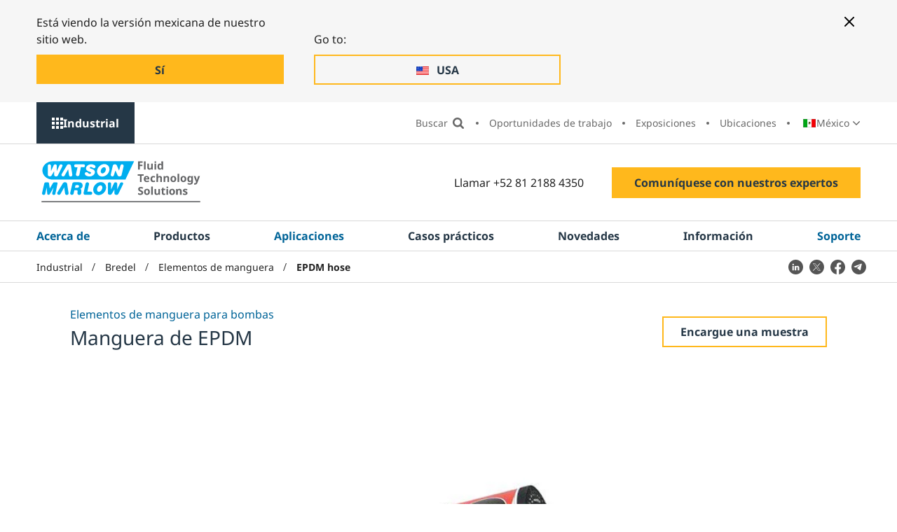

--- FILE ---
content_type: text/html; charset=utf-8
request_url: https://www.wmfts.com/es-mx/productos-industrial/bredel/elementos-de-manguera/manguera-de-epdm/
body_size: 18139
content:




<!DOCTYPE html>
<html lang="es-MX">
<head>
    <meta charset="utf-8">
    <meta http-equiv="X-UA-Compatible" content="IE=edge">
    <link rel="icon" type="image/x-icon" href="/static/images/favicon.ico">

    <meta name="viewport" content="width=device-width, initial-scale=1, shrink-to-fit=no">

    

<title>Manguera de EPDM | Productos | Bredel | WMFTS industrial</title>
<meta name="description" content="La manguera de EPDM para la gama de bombas perist&#xE1;lticas Bredel tiene una excelente resistencia qu&#xED;mica, especialmente a cetonas, alcoholes y &#xE1;cidos concentrados.">
<meta name="robots" content="index, follow">


    <link rel="alternate" hreflang="en" href="https://www.wmfts.com/en/ind-products/bredel/hose-elements/epdm-hose/" />
    <link rel="alternate" hreflang="en-US" href="https://www.wmfts.com/en-us/ind-products/bredel/hose-elements/epdm-hose/" />
    <link rel="alternate" hreflang="es-AR" href="https://www.wmfts.com/es-ar/productos-industrial/bredel/hose-elements/manguera-de-epdm/" />
    <link rel="alternate" hreflang="en-AU" href="https://www.wmfts.com/en-au/ind-products/bredel/hose-elements/epdm-hose/" />
    <link rel="alternate" hreflang="nl-BE" href="https://www.wmfts.com/nl-be/industrieel-producten/bredel/slangelementen/epdm-slang/" />
    <link rel="alternate" hreflang="fr-BE" href="https://www.wmfts.com/fr-be/industrie-produits/bredel/elements-de-tubes/flexible-epdm/" />
    <link rel="alternate" hreflang="pt-BR" href="https://www.wmfts.com/pt-br/produtos-industrial/bredel/mangueiras/mangueira-epdm/" />
    <link rel="alternate" hreflang="bg-BG" href="https://www.wmfts.com/bg-bg/ind-products/bredel/hose-elements/epdm-hose/" />
    <link rel="alternate" hreflang="en-CA" href="https://www.wmfts.com/en-ca/ind-products/bredel/hose-elements/epdm-hose/" />
    <link rel="alternate" hreflang="fr-CA" href="https://www.wmfts.com/fr-ca/industrie-produits/bredel/elements-de-tubes/flexible-epdm/" />
    <link rel="alternate" hreflang="cs-CZ" href="https://www.wmfts.com/cs-cz/prumysl-produkty/bredel/hadicove-prvky/hadice-epdm/" />
    <link rel="alternate" hreflang="es-CL" href="https://www.wmfts.com/es-cl/productos-industrial/bredel/elementos-de-manguera/manguera-de-epdm/" />
    <link rel="alternate" hreflang="zh-CN" href="https://www.wmfts.com/zh-cn/ind-products/bredel/hose-elements/epdm-hose/" />
    <link rel="alternate" hreflang="es-CO" href="https://www.wmfts.com/es-co/productos-industrial/bredel/elementos-de-manguera/manguera-de-epdm/" />
    <link rel="alternate" hreflang="da-DK" href="https://www.wmfts.com/da-dk/industri-produkter/bredel/slangeelementer/epdm-slange/" />
    <link rel="alternate" hreflang="de-DE" href="https://www.wmfts.com/de-de/industrie-produkt/bredel/schlauchelemente/epdm-schlauchelement/" />
    <link rel="alternate" hreflang="es-ES" href="https://www.wmfts.com/es-es/productos-industrial/bredel/elementos-de-manguera/manguera-de-epdm/" />
    <link rel="alternate" hreflang="fr-FR" href="https://www.wmfts.com/fr-fr/industrie-produits/bredel/elements-de-tubes/flexible-epdm/" />
    <link rel="alternate" hreflang="en-IN" href="https://www.wmfts.com/en-in/ind-products/bredel/hose-elements/epdm-hose/" />
    <link rel="alternate" hreflang="en-ID" href="https://www.wmfts.com/en-id/ind-products/bredel/hose-elements/epdm-hose/" />
    <link rel="alternate" hreflang="en-IE" href="https://www.wmfts.com/en-ie/ind-products/bredel/hose-elements/epdm-hose/" />
    <link rel="alternate" hreflang="it-IT" href="https://www.wmfts.com/it-it/industriale-prodotti/bredel/tubo-flessibile/tubo-epdm/" />
    <link rel="alternate" hreflang="ja-JP" href="https://www.wmfts.com/ja-jp/ind-products/bredel/hose-elements/epdm-hose/" />
    <link rel="alternate" hreflang="ko-KR" href="https://www.wmfts.com/ko-kr/ind-products/bredel/hose-elements/epdm-hose/" />
    <link rel="alternate" hreflang="hu-HU" href="https://www.wmfts.com/hu-hu/ipari-termekek/bredel/tomloelemek/epdm-tomlok/" />
    <link rel="alternate" hreflang="en-MY" href="https://www.wmfts.com/en-my/ind-products/bredel/hose-elements/epdm-hose/" />
    <link rel="alternate" hreflang="es-MX" href="https://www.wmfts.com/es-mx/productos-industrial/bredel/elementos-de-manguera/manguera-de-epdm/" />
    <link rel="alternate" hreflang="nl-NL" href="https://www.wmfts.com/nl-nl/industrieel-producten/bredel/slangelementen/epdm-slang/" />
    <link rel="alternate" hreflang="en-NZ" href="https://www.wmfts.com/en-nz/ind-products/bredel/hose-elements/epdm-hose/" />
    <link rel="alternate" hreflang="no" href="https://www.wmfts.com/no/industriell-produkter/bredel/slangeelementer/epdm-slange/" />
    <link rel="alternate" hreflang="de-AT" href="https://www.wmfts.com/de-at/industrie-produkt/bredel/schlauchelemente/epdm-schlauchelement/" />
    <link rel="alternate" hreflang="en-PH" href="https://www.wmfts.com/en-ph/ind-products/bredel/hose-elements/epdm-hose/" />
    <link rel="alternate" hreflang="pl-PL" href="https://www.wmfts.com/pl-pl/przemysl-produkty/bredel/elementy-przewodowe/waz-epdm/" />
    <link rel="alternate" hreflang="pt-PT" href="https://www.wmfts.com/pt-pt/industrial-produtos/bredel/mangueiras/mangueira-epdm/" />
    <link rel="alternate" hreflang="ro-RO" href="https://www.wmfts.com/ro-ro/industrial-produse/bredel/elemente-de-furtun/epdm-furtun/" />
    <link rel="alternate" hreflang="en-SG" href="https://www.wmfts.com/en-sg/ind-products/bredel/hose-elements/epdm-hose/" />
    <link rel="alternate" hreflang="en-ZA" href="https://www.wmfts.com/en-za/ind-products/bredel/hose-elements/epdm-hose/" />
    <link rel="alternate" hreflang="fi-FI" href="https://www.wmfts.com/fi-fi/teollisuus-tuotteet/bredel/letkuelementit/epdm-letku/" />
    <link rel="alternate" hreflang="sv-SE" href="https://www.wmfts.com/sv-se/industri-produkter/bredel/slangelement/epdm-slang/" />
    <link rel="alternate" hreflang="en-CH" href="https://www.wmfts.com/en-ch/ind-products/bredel/hose-elements/epdm-hose/" />
    <link rel="alternate" hreflang="de-CH" href="https://www.wmfts.com/de-ch/industrie-produkt/bredel/schlauchelemente/epdm-schlauchelement/" />
    <link rel="alternate" hreflang="fr-CH" href="https://www.wmfts.com/fr-ch/industrie-produits/bredel/elements-de-tubes/flexible-epdm/" />
    <link rel="alternate" hreflang="en-VN" href="https://www.wmfts.com/en-vn/ind-products/bredel/hose-elements/epdm-hose/" />
    <link rel="alternate" hreflang="vi-VN" href="https://www.wmfts.com/vi-vn/ind-products/bredel/hose-elements/epdm-hose/" />
    <link rel="alternate" hreflang="zh-TW" href="https://www.wmfts.com/zh-tw/ind-products/bredel/hose-elements/epdm-hose/" />
    <link rel="alternate" hreflang="en-TH" href="https://www.wmfts.com/en-th/ind-products/bredel/hose-elements/epdm-hose/" />
    <link rel="alternate" hreflang="en-AE" href="https://www.wmfts.com/en-ae/ind-products/bredel/hose-elements/epdm-hose/" />


    <link rel="canonical" href="https://www.wmfts.com/es-mx/productos-industrial/bredel/elementos-de-manguera/manguera-de-epdm/" />

    

    

<!-- twitter meta tags -->
	<meta name="twitter:title" content="Manguera de EPDM | Productos | Bredel | WMFTS industrial" />



	<meta name="twitter:description" content="Nuestra manguera de EPDM para nuestra gama de bombas perist&#xE1;lticas Bredel tiene una excelente resistencia qu&#xED;mica, especialmente a cetonas, alcoholes y &#xE1;cidos concentrados." />

	<meta name="twitter:image" content="/siteassets/catalog/products/industrial-and-engineering/watson-marlow-pumps/cased-pumps/7109/images/cta-industrial01.jpg" />

<!-- open graph meta tags -->

<meta property="og:site_name" content="" />
<meta property="og:url" content="https://www.wmfts.com/es-mx/productos-industrial/bredel/elementos-de-manguera/manguera-de-epdm/" />
<meta property="og:title" content="Manguera de EPDM | Productos | Bredel | WMFTS industrial" />
<meta property="og:description" content="Nuestra manguera de EPDM para nuestra gama de bombas perist&#xE1;lticas Bredel tiene una excelente resistencia qu&#xED;mica, especialmente a cetonas, alcoholes y &#xE1;cidos concentrados." />
<meta property="og:type" content="PIM Product" />

	<meta property="og:image" content="https://www.wmfts.com/siteassets/catalog/products/industrial-and-engineering/watson-marlow-pumps/cased-pumps/7109/images/cta-industrial01.jpg" />


    <link rel="stylesheet" href="/static/css/app.af888b37aa7c170cd537.css" />
    <script defer src="/static/js/app.ddbb22e312e9aa4f9cc7.js"></script>

    <meta name="theme-color" content="#ffffff">

    <script>
!function(T,l,y){var S=T.location,k="script",D="instrumentationKey",C="ingestionendpoint",I="disableExceptionTracking",E="ai.device.",b="toLowerCase",w="crossOrigin",N="POST",e="appInsightsSDK",t=y.name||"appInsights";(y.name||T[e])&&(T[e]=t);var n=T[t]||function(d){var g=!1,f=!1,m={initialize:!0,queue:[],sv:"5",version:2,config:d};function v(e,t){var n={},a="Browser";return n[E+"id"]=a[b](),n[E+"type"]=a,n["ai.operation.name"]=S&&S.pathname||"_unknown_",n["ai.internal.sdkVersion"]="javascript:snippet_"+(m.sv||m.version),{time:function(){var e=new Date;function t(e){var t=""+e;return 1===t.length&&(t="0"+t),t}return e.getUTCFullYear()+"-"+t(1+e.getUTCMonth())+"-"+t(e.getUTCDate())+"T"+t(e.getUTCHours())+":"+t(e.getUTCMinutes())+":"+t(e.getUTCSeconds())+"."+((e.getUTCMilliseconds()/1e3).toFixed(3)+"").slice(2,5)+"Z"}(),iKey:e,name:"Microsoft.ApplicationInsights."+e.replace(/-/g,"")+"."+t,sampleRate:100,tags:n,data:{baseData:{ver:2}}}}var h=d.url||y.src;if(h){function a(e){var t,n,a,i,r,o,s,c,u,p,l;g=!0,m.queue=[],f||(f=!0,t=h,s=function(){var e={},t=d.connectionString;if(t)for(var n=t.split(";"),a=0;a<n.length;a++){var i=n[a].split("=");2===i.length&&(e[i[0][b]()]=i[1])}if(!e[C]){var r=e.endpointsuffix,o=r?e.location:null;e[C]="https://"+(o?o+".":"")+"dc."+(r||"services.visualstudio.com")}return e}(),c=s[D]||d[D]||"",u=s[C],p=u?u+"/v2/track":d.endpointUrl,(l=[]).push((n="SDK LOAD Failure: Failed to load Application Insights SDK script (See stack for details)",a=t,i=p,(o=(r=v(c,"Exception")).data).baseType="ExceptionData",o.baseData.exceptions=[{typeName:"SDKLoadFailed",message:n.replace(/\./g,"-"),hasFullStack:!1,stack:n+"\nSnippet failed to load ["+a+"] -- Telemetry is disabled\nHelp Link: https://go.microsoft.com/fwlink/?linkid=2128109\nHost: "+(S&&S.pathname||"_unknown_")+"\nEndpoint: "+i,parsedStack:[]}],r)),l.push(function(e,t,n,a){var i=v(c,"Message"),r=i.data;r.baseType="MessageData";var o=r.baseData;return o.message='AI (Internal): 99 message:"'+("SDK LOAD Failure: Failed to load Application Insights SDK script (See stack for details) ("+n+")").replace(/\"/g,"")+'"',o.properties={endpoint:a},i}(0,0,t,p)),function(e,t){if(JSON){var n=T.fetch;if(n&&!y.useXhr)n(t,{method:N,body:JSON.stringify(e),mode:"cors"});else if(XMLHttpRequest){var a=new XMLHttpRequest;a.open(N,t),a.setRequestHeader("Content-type","application/json"),a.send(JSON.stringify(e))}}}(l,p))}function i(e,t){f||setTimeout(function(){!t&&m.core||a()},500)}var e=function(){var n=l.createElement(k);n.src=h;var e=y[w];return!e&&""!==e||"undefined"==n[w]||(n[w]=e),n.onload=i,n.onerror=a,n.onreadystatechange=function(e,t){"loaded"!==n.readyState&&"complete"!==n.readyState||i(0,t)},n}();y.ld<0?l.getElementsByTagName("head")[0].appendChild(e):setTimeout(function(){l.getElementsByTagName(k)[0].parentNode.appendChild(e)},y.ld||0)}try{m.cookie=l.cookie}catch(p){}function t(e){for(;e.length;)!function(t){m[t]=function(){var e=arguments;g||m.queue.push(function(){m[t].apply(m,e)})}}(e.pop())}var n="track",r="TrackPage",o="TrackEvent";t([n+"Event",n+"PageView",n+"Exception",n+"Trace",n+"DependencyData",n+"Metric",n+"PageViewPerformance","start"+r,"stop"+r,"start"+o,"stop"+o,"addTelemetryInitializer","setAuthenticatedUserContext","clearAuthenticatedUserContext","flush"]),m.SeverityLevel={Verbose:0,Information:1,Warning:2,Error:3,Critical:4};var s=(d.extensionConfig||{}).ApplicationInsightsAnalytics||{};if(!0!==d[I]&&!0!==s[I]){var c="onerror";t(["_"+c]);var u=T[c];T[c]=function(e,t,n,a,i){var r=u&&u(e,t,n,a,i);return!0!==r&&m["_"+c]({message:e,url:t,lineNumber:n,columnNumber:a,error:i}),r},d.autoExceptionInstrumented=!0}return m}(y.cfg);function a(){y.onInit&&y.onInit(n)}(T[t]=n).queue&&0===n.queue.length?(n.queue.push(a),n.trackPageView({})):a()}(window,document,{src: "https://js.monitor.azure.com/scripts/b/ai.2.gbl.min.js", crossOrigin: "anonymous", cfg: {instrumentationKey: 'ee62104e-79ca-48df-a221-2ba3025f0d25', disableCookiesUsage: false }});
</script>


    

    <script>
        dataLayer = [{"site":"WatsonMarlow","title":"EPDM hose","url":"/es-mx/productos-industrial/bredel/elementos-de-manguera/manguera-de-epdm/","urlAbs":"https://www.wmfts.com/","pID":"138","pClass":null,"pLang":"es-MX","pPar":"1073741970","pAnc":"1073741970,1073741961,1073741831,-2147483647,-1073741823","Host":"www.wmfts.com","Uri":"https://www.wmfts.com/","uState":"Logged Out","uLvl":"Read","Time":"1768961518"}];

        dataLayer[0] = {
                ...dataLayer[0],
                BLang: window.navigator.userLanguage || window.navigator.language,
                ResW: window.innerWidth,
                ResH: window.innerHeight,
                UDevice: /Mobi/.test(navigator.userAgent),
            };
    </script>

<!-- Google Tag Manager -->
    <script>
        (function(w, d, s, l, i) {
            w[l] = w[l] || [];
            w[l].push({
                'gtm.start':
                    new Date().getTime(),
                event: 'gtm.js'
            });
            var f = d.getElementsByTagName(s)[0],
                j = d.createElement(s),
                dl = l != 'dataLayer' ? '&l=' + l : '';
            j.async = true;
            j.src =
                'https://www.googletagmanager.com/gtm.js?id=' + i + dl;
            f.parentNode.insertBefore(j, f);
        })(window, document, 'script', 'dataLayer', 'GTM-NKQC8R');
    </script>
<!-- End Google Tag Manager -->

    
    

</head>

<body>
    
    <!-- Google Tag Manager (noscript) -->
    <noscript>
        <iframe src="https://www.googletagmanager.com/ns.html?id=GTM-NKQC8R" height="0" width="0" style="display:none;visibility:hidden"></iframe>
    </noscript>
    <!-- End Google Tag Manager (noscript) -->


    <div id="page-wrapper" class="page-wrapper">

            <a href="#main" id="skip-navigation" class="skip-link">Omitir la navegaci&#xF3;n</a>

        <!-- start: content-outer -->
        <div id="content-outer" class="content-outer">

            

        <div class="position-relative hidden--xl">
            <div id="mobile-sector-panel" class="mobile-sector-panel" role="region" aria-labelledby="open-mobile-sector-button" aria-hidden="true">

                <div class="site-logo site-logo--alt">
                    <a href="/" class="site-logo__link">
                        <img src="/static/images/logo-WMFTS.svg" alt="Watson Marlow" class="site-logo__img site-logo__img--mobile">
                    </a>
                </div>

                <button type="button" id="close-mobile-sector-button" class="js-mobile-sector-button mobile-nav-icon mobile-nav-icon--close" aria-controls="mobile-sector-panel" aria-expanded="false">Cerrar el men&#xFA; de la IU </button>

                <button type="button" id="close-mobile-sector-button" class="mobile-sector-button mobile-sector-button--close js-mobile-sector-button" aria-expanded="false" aria-controls="mobile-sector-panel">Elegir un sector</button>

                <ul class="mobile-sectors">
                        <li class="mobile-sectors__item"><a href="/es-mx/" class="mobile-sectors__link">WMFTS Corporativo</a></li>
                        <li class="mobile-sectors__item"><a href="/es-mx/farmaceutico-y-biotecnologico/" class="mobile-sectors__link">Farmac&#xE9;utico y Biotecnol&#xF3;gico</a></li>
                        <li class="mobile-sectors__item"><a href="/es-mx/dispositivos-de-diagnostico-medico/" class="mobile-sectors__link">Dispositivos m&#xE9;dicos y de diagn&#xF3;stico</a></li>
                        <li class="mobile-sectors__item"><a href="/es-mx/alimentos-y-bebidas/" class="mobile-sectors__link">Alimentos y Bebidas</a></li>
                        <li class="mobile-sectors__item"><a href="/es-mx/industrial/" class="mobile-sectors__link">Industrial</a></li>
                        <li class="mobile-sectors__item"><a href="/es-mx/agua-y-aguas-residuales/" class="mobile-sectors__link">Agua-y-aguas-residuales</a></li>
                        <li class="mobile-sectors__item"><a href="/es-mx/mineria/" class="mobile-sectors__link">Miner&#xED;a</a></li>
                        <li class="mobile-sectors__item"><a href="/es-mx/industria-automotriz/" class="mobile-sectors__link">Automotriz</a></li>
                        <li class="mobile-sectors__item"><a href="/es-mx/oem/" class="mobile-sectors__link">OEM</a></li>
                </ul>

            </div>
        </div>


            

        <!-- start: desktop-sectors-panel -->
        <div id="desktop-sector-panel" class="desktop-sector-panel">

            <button type="button" class="js-menu-button desktop-sectors-close-btn" aria-expanded="false"
                    aria-controls="desktop-sector-panel">
                Cerrar
            </button>

            <div class="desktop-sector-panel__inner">

                <h2 class="desktop-sector-panel__heading">Elija un sitio/sector</h2>

                <ul class="desktop-sectors">

                            <li class="desktop-sectors__item"><a href="/es-mx/" class="desktop-sectors__link">WMFTS Corporativo</a></li>
                            <li class="desktop-sectors__item"><a href="/es-mx/farmaceutico-y-biotecnologico/" class="desktop-sectors__link">Farmac&#xE9;utico y Biotecnol&#xF3;gico</a></li>
                            <li class="desktop-sectors__item"><a href="/es-mx/dispositivos-de-diagnostico-medico/" class="desktop-sectors__link">Dispositivos m&#xE9;dicos y de diagn&#xF3;stico</a></li>
                            <li class="desktop-sectors__item"><a href="/es-mx/alimentos-y-bebidas/" class="desktop-sectors__link">Alimentos y Bebidas</a></li>
                            <li class="desktop-sectors__item"><a href="/es-mx/industrial/" class="desktop-sectors__link">Industrial</a></li>
                            <li class="desktop-sectors__item"><a href="/es-mx/agua-y-aguas-residuales/" class="desktop-sectors__link">Agua-y-aguas-residuales</a></li>
                            <li class="desktop-sectors__item"><a href="/es-mx/mineria/" class="desktop-sectors__link">Miner&#xED;a</a></li>
                            <li class="desktop-sectors__item"><a href="/es-mx/industria-automotriz/" class="desktop-sectors__link">Automotriz</a></li>
                            <li class="desktop-sectors__item"><a href="/es-mx/oem/" class="desktop-sectors__link">OEM</a></li>

                </ul>

            </div>

        </div>
        <!-- end: desktop-sectors-panel -->


            <div id="content-inner" class="content-inner">

                <header class="header theme-industrial" id="header" data-replace-mega-close="Close">

                    

<div class="width-full redirect-banner-wrapper" id="redirect-banner">
    <div class="container-fluid">
        <div class="theme-corporate redirect-banner--two-buttons">
            <button aria-label="Close banner" type="button" class="btn-close--mobile redirect-button"></button>

                <div class="redirect-banner__button-container">
                    <p>Est&#xE1; viendo la versi&#xF3;n mexicana de nuestro sitio web.</p>
                    <a href="/es-mx/productos-industrial/bredel/elementos-de-manguera/manguera-de-epdm/" data-culture-code="es-mx" class="btn redirect-button js-stay" data-location-name="">
                        <span class="redirect-banner__button-text">S&#xED;</span>
                    </a>
                </div>

                <div class="redirect-banner__button-container">
                    <p>Go to:</p>
                    <a href="/en-us/ind-products/bredel/hose-elements/epdm-hose/" class="btn-ghost redirect-button" data-location-name="United States" data-culture-code="en-us">
                        <span class="redirect-banner__button-text">USA</span>
                    </a>
                </div>

            <button aria-label="Close banner" type="button" class="btn-close--desktop redirect-button"></button>
        </div>
    </div>
</div>


                    <div class="width-full secondary-nav-outer-wrapper">

                        


<div class="container-fluid">

    <div class="row">

        <div class="secondary-nav-outer">
            <button type="button"
                    class="js-menu-button desktop-sectors-open-btn"
                    aria-expanded="false"
                    aria-controls="desktop-sector-panel">
                Industrial
            </button>


            <nav aria-label="Nav. secundaria" class="secondary-nav-wrapper">

                <ul class="secondary-nav">

                    <li class="secondary-nav__item secondary-nav__item--search-input">
                        <div id="site-search-aux" class="site-search-wrapper">
                            <div class="site-search-inner-wrapper">
                                <form action="/es-mx/industrial/buscar/" role="search" aria-label="Buscar" class="form site-search">
                                    <label class="visually-hidden" for="site-search-input">Buscar</label>

                                    <div id="autocomplete-wrapper-aux" class="autocomplete" data-search-placeholder="Buscar"></div>

                                    <!-- This hidden input is needed to be able to press 'Enter' on search. -->
                                    <input type="text" class="visually-hidden js-hidden-header-input" />

                                    <input id="btnSiteSearch2" class="site-search__btn" type="submit" value="Buscar">
                                </form>
                            </div>
                        </div>
                    </li>
                    <li class="secondary-nav__item secondary-nav__item--search">
                        <button class="secondary-nav__link search-btn" type="button" value="Search">
                            Buscar
                        </button>
                        <button class="secondary-nav__link search-close-btn" type="button" value="Close search">
                            Cerrar 
                        </button>
                    </li>
                            <li class="secondary-nav__item"><a href="/es-mx/sobre-nosotros/careers/" class="secondary-nav__link">Oportunidades de trabajo</a></li>
                            <li class="secondary-nav__item"><a href="/es-mx/industrial/exposiciones/" class="secondary-nav__link">Exposiciones</a></li>
                            <li class="secondary-nav__item"><a href="/es-mx/industrial/ubicaciones/" class="secondary-nav__link">Ubicaciones</a></li>

                        <li class="secondary-nav__item">

                            <div class="country-select-wrapper js-country-select">
                                


<p class="js-selected-country selected-country">
    <span class="visually-hidden">Pa&#xED;s::</span>

    <span class="selected-country__text">M&#xE9;xico</span>
</p>

<p class="visually-hidden">Cambiar el pa&#xED;s:</p>

<ul class="country-select">

        <li class="country-select__item icon-pl">
            <a href="/en/ind-products/bredel/hose-elements/epdm-hose/" class="country-select__link js-language-select" data-country-code="en-GB" data-language-name="ingl&#xE9;s (Reino Unido)" data-location-name="United Kingdom">
                <span class="country-select__text">United Kingdom</span>
            </a>
        </li>
        <li class="country-select__item icon-pl">
            <a href="/en-us/ind-products/bredel/hose-elements/epdm-hose/" class="country-select__link js-language-select" data-country-code="en-us" data-language-name="ingl&#xE9;s (Estados Unidos)" data-location-name="United States">
                <span class="country-select__text">USA</span>
            </a>
        </li>
        <li class="country-select__item icon-pl">
            <a href="/es-ar/productos-industrial/bredel/hose-elements/manguera-de-epdm/" class="country-select__link js-language-select" data-country-code="es-ar" data-language-name="espa&#xF1;ol (Argentina)" data-location-name="Argentina">
                <span class="country-select__text">Argentina</span>
            </a>
        </li>
        <li class="country-select__item icon-pl">
            <a href="/en-au/ind-products/bredel/hose-elements/epdm-hose/" class="country-select__link js-language-select" data-country-code="en-au" data-language-name="ingl&#xE9;s (Australia)" data-location-name="Australia">
                <span class="country-select__text">Australia</span>
            </a>
        </li>
        <li class="country-select__item icon-pl">
            <a href="/nl-be/industrieel-producten/bredel/slangelementen/epdm-slang/" class="country-select__link js-language-select" data-country-code="nl-be" data-language-name="neerland&#xE9;s (B&#xE9;lgica)" data-location-name="Belgium">
                <span class="country-select__text">Belgi&#xEB;</span>
            </a>
        </li>
        <li class="country-select__item icon-pl">
            <a href="/fr-be/industrie-produits/bredel/elements-de-tubes/flexible-epdm/" class="country-select__link js-language-select" data-country-code="fr-be" data-language-name="franc&#xE9;s (B&#xE9;lgica)" data-location-name="Belgium">
                <span class="country-select__text">Belgique</span>
            </a>
        </li>
        <li class="country-select__item icon-pl">
            <a href="/pt-br/produtos-industrial/bredel/mangueiras/mangueira-epdm/" class="country-select__link js-language-select" data-country-code="pt-br" data-language-name="portugu&#xE9;s (Brasil)" data-location-name="Brazil">
                <span class="country-select__text">Brasil</span>
            </a>
        </li>
        <li class="country-select__item icon-pl">
            <a href="/bg-bg/ind-products/bredel/hose-elements/epdm-hose/" class="country-select__link js-language-select" data-country-code="bg-bg" data-language-name="b&#xFA;lgaro (Bulgaria)" data-location-name="Bulgaria">
                <span class="country-select__text">&#x411;&#x44A;&#x43B;&#x433;&#x430;&#x440;&#x438;&#x44F;</span>
            </a>
        </li>
        <li class="country-select__item icon-pl">
            <a href="/en-ca/ind-products/bredel/hose-elements/epdm-hose/" class="country-select__link js-language-select" data-country-code="en-ca" data-language-name="ingl&#xE9;s (Canad&#xE1;)" data-location-name="Canada">
                <span class="country-select__text">Canada</span>
            </a>
        </li>
        <li class="country-select__item icon-pl">
            <a href="/fr-ca/industrie-produits/bredel/elements-de-tubes/flexible-epdm/" class="country-select__link js-language-select" data-country-code="fr-ca" data-language-name="franc&#xE9;s (Canad&#xE1;)" data-location-name="Canada">
                <span class="country-select__text">Canada (Fran&#xE7;ais)</span>
            </a>
        </li>
        <li class="country-select__item icon-pl">
            <a href="/cs-cz/prumysl-produkty/bredel/hadicove-prvky/hadice-epdm/" class="country-select__link js-language-select" data-country-code="cs-cz" data-language-name="checo (Chequia)" data-location-name="Czechia">
                <span class="country-select__text">&#x10C;esk&#xE1; Republika</span>
            </a>
        </li>
        <li class="country-select__item icon-pl">
            <a href="/es-cl/productos-industrial/bredel/elementos-de-manguera/manguera-de-epdm/" class="country-select__link js-language-select" data-country-code="es-cl" data-language-name="espa&#xF1;ol (Chile)" data-location-name="Chile">
                <span class="country-select__text">Chile</span>
            </a>
        </li>
        <li class="country-select__item icon-pl">
            <a href="/zh-cn/ind-products/bredel/hose-elements/epdm-hose/" class="country-select__link js-language-select" data-country-code="zh-cn" data-language-name="chino (China)" data-location-name="China">
                <span class="country-select__text">China Mainland, Greater China</span>
            </a>
        </li>
        <li class="country-select__item icon-pl">
            <a href="/es-co/productos-industrial/bredel/elementos-de-manguera/manguera-de-epdm/" class="country-select__link js-language-select" data-country-code="es-co" data-language-name="espa&#xF1;ol (Colombia)" data-location-name="Colombia">
                <span class="country-select__text">Colombia</span>
            </a>
        </li>
        <li class="country-select__item icon-pl">
            <a href="/da-dk/industri-produkter/bredel/slangeelementer/epdm-slange/" class="country-select__link js-language-select" data-country-code="da-dk" data-language-name="dan&#xE9;s (Dinamarca)" data-location-name="Denmark">
                <span class="country-select__text">Danmark</span>
            </a>
        </li>
        <li class="country-select__item icon-pl">
            <a href="/de-de/industrie-produkt/bredel/schlauchelemente/epdm-schlauchelement/" class="country-select__link js-language-select" data-country-code="de-de" data-language-name="alem&#xE1;n (Alemania)" data-location-name="Germany">
                <span class="country-select__text">Deutschland</span>
            </a>
        </li>
        <li class="country-select__item icon-pl">
            <a href="/es-es/productos-industrial/bredel/elementos-de-manguera/manguera-de-epdm/" class="country-select__link js-language-select" data-country-code="es-es" data-language-name="espa&#xF1;ol (Espa&#xF1;a)" data-location-name="Spain">
                <span class="country-select__text">Espa&#xF1;a</span>
            </a>
        </li>
        <li class="country-select__item icon-pl">
            <a href="/fr-fr/industrie-produits/bredel/elements-de-tubes/flexible-epdm/" class="country-select__link js-language-select" data-country-code="fr-fr" data-language-name="franc&#xE9;s (Francia)" data-location-name="France">
                <span class="country-select__text">France</span>
            </a>
        </li>
        <li class="country-select__item icon-pl">
            <a href="/en-in/ind-products/bredel/hose-elements/epdm-hose/" class="country-select__link js-language-select" data-country-code="en-in" data-language-name="ingl&#xE9;s (India)" data-location-name="India">
                <span class="country-select__text">India</span>
            </a>
        </li>
        <li class="country-select__item icon-pl">
            <a href="/en-id/ind-products/bredel/hose-elements/epdm-hose/" class="country-select__link js-language-select" data-country-code="en-id" data-language-name="ingl&#xE9;s (Indonesia)" data-location-name="Indonesia">
                <span class="country-select__text">Indonesia</span>
            </a>
        </li>
        <li class="country-select__item icon-pl">
            <a href="/en-ie/ind-products/bredel/hose-elements/epdm-hose/" class="country-select__link js-language-select" data-country-code="en-ie" data-language-name="ingl&#xE9;s (Irlanda)" data-location-name="Ireland">
                <span class="country-select__text">Ireland</span>
            </a>
        </li>
        <li class="country-select__item icon-pl">
            <a href="/it-it/industriale-prodotti/bredel/tubo-flessibile/tubo-epdm/" class="country-select__link js-language-select" data-country-code="it-it" data-language-name="italiano (Italia)" data-location-name="Italy">
                <span class="country-select__text">Italia</span>
            </a>
        </li>
        <li class="country-select__item icon-pl">
            <a href="/ja-jp/ind-products/bredel/hose-elements/epdm-hose/" class="country-select__link js-language-select" data-country-code="ja-jp" data-language-name="japon&#xE9;s (Jap&#xF3;n)" data-location-name="Japan">
                <span class="country-select__text">&#x65E5;&#x672C;</span>
            </a>
        </li>
        <li class="country-select__item icon-pl">
            <a href="/ko-kr/ind-products/bredel/hose-elements/epdm-hose/" class="country-select__link js-language-select" data-country-code="ko-kr" data-language-name="coreano (Corea del Sur)" data-location-name="South Korea">
                <span class="country-select__text">&#xD55C;&#xAD6D;</span>
            </a>
        </li>
        <li class="country-select__item icon-pl">
            <a href="/hu-hu/ipari-termekek/bredel/tomloelemek/epdm-tomlok/" class="country-select__link js-language-select" data-country-code="hu-hu" data-language-name="h&#xFA;ngaro (Hungr&#xED;a)" data-location-name="Hungary">
                <span class="country-select__text">Magyarorsz&#xE1;g</span>
            </a>
        </li>
        <li class="country-select__item icon-pl">
            <a href="/en-my/ind-products/bredel/hose-elements/epdm-hose/" class="country-select__link js-language-select" data-country-code="en-my" data-language-name="ingl&#xE9;s (Malasia)" data-location-name="Malaysia">
                <span class="country-select__text">Malaysia</span>
            </a>
        </li>
        <li class="country-select__item icon-pl">
            <a href="/es-mx/productos-industrial/bredel/elementos-de-manguera/manguera-de-epdm/" class="country-select__link js-language-select" data-country-code="es-mx" data-language-name="espa&#xF1;ol (M&#xE9;xico)" data-location-name="Mexico">
                <span class="country-select__text">M&#xE9;xico</span>
            </a>
        </li>
        <li class="country-select__item icon-pl">
            <a href="/nl-nl/industrieel-producten/bredel/slangelementen/epdm-slang/" class="country-select__link js-language-select" data-country-code="nl-nl" data-language-name="neerland&#xE9;s (Pa&#xED;ses Bajos)" data-location-name="Netherlands">
                <span class="country-select__text">Nederland</span>
            </a>
        </li>
        <li class="country-select__item icon-pl">
            <a href="/en-nz/ind-products/bredel/hose-elements/epdm-hose/" class="country-select__link js-language-select" data-country-code="en-nz" data-language-name="ingl&#xE9;s (Nueva Zelanda)" data-location-name="New Zealand">
                <span class="country-select__text">New Zealand</span>
            </a>
        </li>
        <li class="country-select__item icon-pl">
            <a href="/no/industriell-produkter/bredel/slangeelementer/epdm-slange/" class="country-select__link js-language-select" data-country-code="no" data-language-name="noruego" data-location-name="Norway">
                <span class="country-select__text">Norge</span>
            </a>
        </li>
        <li class="country-select__item icon-pl">
            <a href="/de-at/industrie-produkt/bredel/schlauchelemente/epdm-schlauchelement/" class="country-select__link js-language-select" data-country-code="de-at" data-language-name="alem&#xE1;n (Austria)" data-location-name="Austria">
                <span class="country-select__text">&#xD6;sterreich</span>
            </a>
        </li>
        <li class="country-select__item icon-pl">
            <a href="/en-ph/ind-products/bredel/hose-elements/epdm-hose/" class="country-select__link js-language-select" data-country-code="en-ph" data-language-name="ingl&#xE9;s (Filipinas)" data-location-name="Philippines">
                <span class="country-select__text">Philippines</span>
            </a>
        </li>
        <li class="country-select__item icon-pl">
            <a href="/pl-pl/przemysl-produkty/bredel/elementy-przewodowe/waz-epdm/" class="country-select__link js-language-select" data-country-code="pl-pl" data-language-name="polaco (Polonia)" data-location-name="Poland">
                <span class="country-select__text">Polska</span>
            </a>
        </li>
        <li class="country-select__item icon-pl">
            <a href="/pt-pt/industrial-produtos/bredel/mangueiras/mangueira-epdm/" class="country-select__link js-language-select" data-country-code="pt-pt" data-language-name="portugu&#xE9;s (Portugal)" data-location-name="Portugal">
                <span class="country-select__text">Portugal</span>
            </a>
        </li>
        <li class="country-select__item icon-pl">
            <a href="/ro-ro/industrial-produse/bredel/elemente-de-furtun/epdm-furtun/" class="country-select__link js-language-select" data-country-code="ro-ro" data-language-name="rumano (Rumania)" data-location-name="Romania">
                <span class="country-select__text">Rom&#xE2;nia</span>
            </a>
        </li>
        <li class="country-select__item icon-pl">
            <a href="/en-sg/ind-products/bredel/hose-elements/epdm-hose/" class="country-select__link js-language-select" data-country-code="en-sg" data-language-name="ingl&#xE9;s (Singapur)" data-location-name="Singapore">
                <span class="country-select__text">Singapore</span>
            </a>
        </li>
        <li class="country-select__item icon-pl">
            <a href="/en-za/ind-products/bredel/hose-elements/epdm-hose/" class="country-select__link js-language-select" data-country-code="en-za" data-language-name="ingl&#xE9;s (Sud&#xE1;frica)" data-location-name="South Africa">
                <span class="country-select__text">South Africa</span>
            </a>
        </li>
        <li class="country-select__item icon-pl">
            <a href="/fi-fi/teollisuus-tuotteet/bredel/letkuelementit/epdm-letku/" class="country-select__link js-language-select" data-country-code="fi-fi" data-language-name="fin&#xE9;s (Finlandia)" data-location-name="Finland">
                <span class="country-select__text">Suomi</span>
            </a>
        </li>
        <li class="country-select__item icon-pl">
            <a href="/sv-se/industri-produkter/bredel/slangelement/epdm-slang/" class="country-select__link js-language-select" data-country-code="sv-se" data-language-name="sueco (Suecia)" data-location-name="Sweden">
                <span class="country-select__text">Sverige</span>
            </a>
        </li>
        <li class="country-select__item icon-pl">
            <a href="/en-ch/ind-products/bredel/hose-elements/epdm-hose/" class="country-select__link js-language-select" data-country-code="en-ch" data-language-name="ingl&#xE9;s (Suiza)" data-location-name="Switzerland">
                <span class="country-select__text">Switzerland</span>
            </a>
        </li>
        <li class="country-select__item icon-pl">
            <a href="/de-ch/industrie-produkt/bredel/schlauchelemente/epdm-schlauchelement/" class="country-select__link js-language-select" data-country-code="de-ch" data-language-name="alem&#xE1;n (Suiza)" data-location-name="Switzerland">
                <span class="country-select__text">Schweiz</span>
            </a>
        </li>
        <li class="country-select__item icon-pl">
            <a href="/fr-ch/industrie-produits/bredel/elements-de-tubes/flexible-epdm/" class="country-select__link js-language-select" data-country-code="fr-ch" data-language-name="franc&#xE9;s (Suiza)" data-location-name="Switzerland">
                <span class="country-select__text">Suisse</span>
            </a>
        </li>
        <li class="country-select__item icon-pl">
            <a href="/en-vn/ind-products/bredel/hose-elements/epdm-hose/" class="country-select__link js-language-select" data-country-code="en-vn" data-language-name="ingl&#xE9;s (Vietnam)" data-location-name="Vietnam">
                <span class="country-select__text">Vi&#x1EC7;t Nam</span>
            </a>
        </li>
        <li class="country-select__item icon-pl">
            <a href="/zh-tw/ind-products/bredel/hose-elements/epdm-hose/" class="country-select__link js-language-select" data-country-code="zh-tw" data-language-name="chino (Taiw&#xE1;n)" data-location-name="Taiwan">
                <span class="country-select__text">Taiwan, Greater China</span>
            </a>
        </li>
        <li class="country-select__item icon-pl">
            <a href="/en-th/ind-products/bredel/hose-elements/epdm-hose/" class="country-select__link js-language-select" data-country-code="en-th" data-language-name="ingl&#xE9;s (Tailandia)" data-location-name="Thailand">
                <span class="country-select__text">Thailand (&#xE44;&#xE17;&#xE22;)</span>
            </a>
        </li>
        <li class="country-select__item icon-pl">
            <a href="/en-ae/ind-products/bredel/hose-elements/epdm-hose/" class="country-select__link js-language-select" data-country-code="en-ae" data-language-name="ingl&#xE9;s (Emiratos &#xC1;rabes Unidos)" data-location-name="United Arab Emirates">
                <span class="country-select__text">UAE</span>
            </a>
        </li>

    <li class="country-select__item icon-pl">
        <a href="/" class="country-select__link js-language-select" data-country-code="global" data-language-name="Global" data-location-name="Global">
            <span class="country-select__text">Global</span>
        </a>
    </li>

</ul>
                            </div>

                        </li>
                </ul>
            </nav>
        </div>

    </div>
</div>

                    </div>

                    




<div class="header-sticky-nav">
    <div class="width-full header-inner-wrapper">
        <div class="container-fluid">
            <div class="row">

                <div class="header-wrapper">
                    <div class="site-logo">
                        <a href="/es-mx/industrial/" class="site-logo__link">
                                <picture>
                                    <source srcset="/globalassets/1.header-and-menus/wmfts-primary-website-logo.svg" media="(min-width: 1280px)">
                                    <source srcset="/globalassets/1.header-and-menus/wmfts-primary-website-logo.svg?w=170&h=72" media="(min-width: 0px)">
                                    <img src="/globalassets/1.header-and-menus/wmfts-primary-website-logo.svg" alt="wmfts logo" class="site-logo__img">
                                </picture>
                        </a>
                    </div>
                        <div class="site-logo--small">
                            <a href="/es-mx/industrial/" class="site-logo__link">


                                <picture>
                                    <source srcset="/globalassets/1.header-and-menus/wmfts-secondary-logo.svg" media="(min-width: 1280px)">
                                    <source srcset="/globalassets/1.header-and-menus/wmfts-secondary-logo.svg?w=170&h=72" media="(min-width: 0px)">
                                    <img src="/globalassets/1.header-and-menus/wmfts-secondary-logo.svg" alt="" class="site-logo__img-small">
                                </picture>

                            </a>
                        </div>

                        <div id="site-search" class="site-search-wrapper">

                                    <div class="site-logo site-logo--alt">
                                        <a href="/es-mx/industrial/" class="site-logo__link">
                                            <img src="/globalassets/1.header-and-menus/wmfts-primary-website-logo.svg?w=98&h=42" alt="wmfts logo" class="site-logo__img site-logo__img--mobile">
                                        </a>
                                    </div>
                            
                            <button type="button" class="js-mobile-search-icon mobile-search-icon mobile-search-icon--close">Cerrar </button>
                            <h2 class="site-search-title visually-hidden">Buscar</h2>
                            <div class="site-search-inner-wrapper">
                                <form action="/es-mx/industrial/buscar/" role="search" aria-label="Buscar" class="form site-search">
                                    <label class="visually-hidden" for="site-search-input">Buscar</label>

                                    <div id="autocomplete-wrapper" class="autocomplete" data-search-placeholder="Buscar"></div>

                                    <!-- This hidden input is needed to be able to press 'Enter' on search. -->
                                    <input type="text" class="visually-hidden js-hidden-header-input" />

                                    <input id="btnSiteSearch" class="site-search__btn" type="submit" value="Buscar">
                                </form>
                            </div>
                        </div>


                    <div class="tel-cta-wrapper">

                        <div class="header-tel">

                            <a href="tel:&#x2B;528121884350" class="header-tel__mobile">
                                <svg width="18px" height="18px" class="header-tel__mobile-icon" aria-hidden="true">
                                    <use xlink:href="/static/images/sprites/symbols.svg#icon-phone"></use>
                                </svg>
                                <span class="header-tel__mobile-text">Call</span>
                            </a>

                            <p class="header-tel__desktop" x-ms-format-detection="none">
                                Llamar
                                <span class="header-tel__desktop-text">&#x2B;52 81 2188 4350</span>
                            </p>

                        </div>

                            <button type="button" class="js-mobile-search-icon mobile-search-icon mobile-search-icon--open">Abierto </button>
                        <button type="button" class="js-mobile-nav-icon mobile-nav-icon mobile-nav-icon--open">Abrir el men&#xFA; de la IU </button>

                        <a href="/es-mx/industrial/contactenos2/" class="btn btn--header-cta">Comun&#xED;quese con nuestros expertos</a>

                    </div>
                </div>

            </div>

        </div>

    </div>


    <div class="width-full primary-nav-wrapper">

        <nav id="primary-nav" class="primary-nav" aria-label="Nav. primaria">

                    <div class="site-logo site-logo--alt">
                        <a href="/" class="site-logo__link">
                            <img src="/globalassets/1.header-and-menus/wmfts-primary-website-logo.svg?w=98&h=42" alt="wmfts logo" class="site-logo__img site-logo__img--mobile">
                        </a>
                    </div>

            <div class="header-tel header-tel--alt">

                <a href="tel:&#x2B;528121884350" class="header-tel__mobile">
                    <svg width="18px" height="18px" class="header-tel__mobile-icon" aria-hidden="true">
                        <use xlink:href="/static/images/sprites/symbols.svg#icon-phone"></use>
                    </svg>
                    <span class="header-tel__mobile-text">Llamar</span>
                </a>

            </div>

                <button type="button" class="js-mobile-search-icon mobile-search-icon mobile-search-icon--open mobile-search-icon--open-alt">Abierto </button>

            <button type="button" class="js-mobile-nav-icon mobile-nav-icon mobile-nav-icon--close">Cerrar el men&#xFA; de la IU </button>

            <ul id="primary-nav-list" class="nav-level-1">

                    <li class="nav-level-1__item hidden--xl">
                        <h2 class="nav-level-1__heading">M&#xE9;xico</h2>

<div class="mega-menu" role="region">

    <div class="width-full mega-menu__inner">

        <div class="width-full mega-menu-content-wrapper">

            <div class="container-fluid mega-menu-content-inner">

                <div class="row mega-menu-content">

                    <div class="mega-menu-content__left">

                        <div class="mega-menu-content__left-col">

                            <ul class="nav-level-2">

                                    <li class="country-select__item secondary-nav__item">
                                        <a href="/en/ind-products/bredel/hose-elements/epdm-hose/" class="country-select__link" data-country-code="en-GB" data-language-name="ingl&#xE9;s (Reino Unido)" data-location-name="United Kingdom">
                                            <span class="country-select__text">United Kingdom</span>
                                        </a>
                                    </li>
                                    <li class="country-select__item secondary-nav__item">
                                        <a href="/en-us/ind-products/bredel/hose-elements/epdm-hose/" class="country-select__link" data-country-code="en-us" data-language-name="ingl&#xE9;s (Estados Unidos)" data-location-name="United States">
                                            <span class="country-select__text">USA</span>
                                        </a>
                                    </li>
                                    <li class="country-select__item secondary-nav__item">
                                        <a href="/es-ar/productos-industrial/bredel/hose-elements/manguera-de-epdm/" class="country-select__link" data-country-code="es-ar" data-language-name="espa&#xF1;ol (Argentina)" data-location-name="Argentina">
                                            <span class="country-select__text">Argentina</span>
                                        </a>
                                    </li>
                                    <li class="country-select__item secondary-nav__item">
                                        <a href="/en-au/ind-products/bredel/hose-elements/epdm-hose/" class="country-select__link" data-country-code="en-au" data-language-name="ingl&#xE9;s (Australia)" data-location-name="Australia">
                                            <span class="country-select__text">Australia</span>
                                        </a>
                                    </li>
                                    <li class="country-select__item secondary-nav__item">
                                        <a href="/nl-be/industrieel-producten/bredel/slangelementen/epdm-slang/" class="country-select__link" data-country-code="nl-be" data-language-name="neerland&#xE9;s (B&#xE9;lgica)" data-location-name="Belgium">
                                            <span class="country-select__text">Belgi&#xEB;</span>
                                        </a>
                                    </li>
                                    <li class="country-select__item secondary-nav__item">
                                        <a href="/fr-be/industrie-produits/bredel/elements-de-tubes/flexible-epdm/" class="country-select__link" data-country-code="fr-be" data-language-name="franc&#xE9;s (B&#xE9;lgica)" data-location-name="Belgium">
                                            <span class="country-select__text">Belgique</span>
                                        </a>
                                    </li>
                                    <li class="country-select__item secondary-nav__item">
                                        <a href="/pt-br/produtos-industrial/bredel/mangueiras/mangueira-epdm/" class="country-select__link" data-country-code="pt-br" data-language-name="portugu&#xE9;s (Brasil)" data-location-name="Brazil">
                                            <span class="country-select__text">Brasil</span>
                                        </a>
                                    </li>
                                    <li class="country-select__item secondary-nav__item">
                                        <a href="/bg-bg/ind-products/bredel/hose-elements/epdm-hose/" class="country-select__link" data-country-code="bg-bg" data-language-name="b&#xFA;lgaro (Bulgaria)" data-location-name="Bulgaria">
                                            <span class="country-select__text">&#x411;&#x44A;&#x43B;&#x433;&#x430;&#x440;&#x438;&#x44F;</span>
                                        </a>
                                    </li>
                                    <li class="country-select__item secondary-nav__item">
                                        <a href="/en-ca/ind-products/bredel/hose-elements/epdm-hose/" class="country-select__link" data-country-code="en-ca" data-language-name="ingl&#xE9;s (Canad&#xE1;)" data-location-name="Canada">
                                            <span class="country-select__text">Canada</span>
                                        </a>
                                    </li>
                                    <li class="country-select__item secondary-nav__item">
                                        <a href="/fr-ca/industrie-produits/bredel/elements-de-tubes/flexible-epdm/" class="country-select__link" data-country-code="fr-ca" data-language-name="franc&#xE9;s (Canad&#xE1;)" data-location-name="Canada">
                                            <span class="country-select__text">Canada (Fran&#xE7;ais)</span>
                                        </a>
                                    </li>
                                    <li class="country-select__item secondary-nav__item">
                                        <a href="/cs-cz/prumysl-produkty/bredel/hadicove-prvky/hadice-epdm/" class="country-select__link" data-country-code="cs-cz" data-language-name="checo (Chequia)" data-location-name="Czechia">
                                            <span class="country-select__text">&#x10C;esk&#xE1; Republika</span>
                                        </a>
                                    </li>
                                    <li class="country-select__item secondary-nav__item">
                                        <a href="/es-cl/productos-industrial/bredel/elementos-de-manguera/manguera-de-epdm/" class="country-select__link" data-country-code="es-cl" data-language-name="espa&#xF1;ol (Chile)" data-location-name="Chile">
                                            <span class="country-select__text">Chile</span>
                                        </a>
                                    </li>
                                    <li class="country-select__item secondary-nav__item">
                                        <a href="/zh-cn/ind-products/bredel/hose-elements/epdm-hose/" class="country-select__link" data-country-code="zh-cn" data-language-name="chino (China)" data-location-name="China">
                                            <span class="country-select__text">China Mainland, Greater China</span>
                                        </a>
                                    </li>
                                    <li class="country-select__item secondary-nav__item">
                                        <a href="/es-co/productos-industrial/bredel/elementos-de-manguera/manguera-de-epdm/" class="country-select__link" data-country-code="es-co" data-language-name="espa&#xF1;ol (Colombia)" data-location-name="Colombia">
                                            <span class="country-select__text">Colombia</span>
                                        </a>
                                    </li>
                                    <li class="country-select__item secondary-nav__item">
                                        <a href="/da-dk/industri-produkter/bredel/slangeelementer/epdm-slange/" class="country-select__link" data-country-code="da-dk" data-language-name="dan&#xE9;s (Dinamarca)" data-location-name="Denmark">
                                            <span class="country-select__text">Danmark</span>
                                        </a>
                                    </li>
                                    <li class="country-select__item secondary-nav__item">
                                        <a href="/de-de/industrie-produkt/bredel/schlauchelemente/epdm-schlauchelement/" class="country-select__link" data-country-code="de-de" data-language-name="alem&#xE1;n (Alemania)" data-location-name="Germany">
                                            <span class="country-select__text">Deutschland</span>
                                        </a>
                                    </li>
                                    <li class="country-select__item secondary-nav__item">
                                        <a href="/es-es/productos-industrial/bredel/elementos-de-manguera/manguera-de-epdm/" class="country-select__link" data-country-code="es-es" data-language-name="espa&#xF1;ol (Espa&#xF1;a)" data-location-name="Spain">
                                            <span class="country-select__text">Espa&#xF1;a</span>
                                        </a>
                                    </li>
                                    <li class="country-select__item secondary-nav__item">
                                        <a href="/fr-fr/industrie-produits/bredel/elements-de-tubes/flexible-epdm/" class="country-select__link" data-country-code="fr-fr" data-language-name="franc&#xE9;s (Francia)" data-location-name="France">
                                            <span class="country-select__text">France</span>
                                        </a>
                                    </li>
                                    <li class="country-select__item secondary-nav__item">
                                        <a href="/en-in/ind-products/bredel/hose-elements/epdm-hose/" class="country-select__link" data-country-code="en-in" data-language-name="ingl&#xE9;s (India)" data-location-name="India">
                                            <span class="country-select__text">India</span>
                                        </a>
                                    </li>
                                    <li class="country-select__item secondary-nav__item">
                                        <a href="/en-id/ind-products/bredel/hose-elements/epdm-hose/" class="country-select__link" data-country-code="en-id" data-language-name="ingl&#xE9;s (Indonesia)" data-location-name="Indonesia">
                                            <span class="country-select__text">Indonesia</span>
                                        </a>
                                    </li>
                                    <li class="country-select__item secondary-nav__item">
                                        <a href="/en-ie/ind-products/bredel/hose-elements/epdm-hose/" class="country-select__link" data-country-code="en-ie" data-language-name="ingl&#xE9;s (Irlanda)" data-location-name="Ireland">
                                            <span class="country-select__text">Ireland</span>
                                        </a>
                                    </li>
                                    <li class="country-select__item secondary-nav__item">
                                        <a href="/it-it/industriale-prodotti/bredel/tubo-flessibile/tubo-epdm/" class="country-select__link" data-country-code="it-it" data-language-name="italiano (Italia)" data-location-name="Italy">
                                            <span class="country-select__text">Italia</span>
                                        </a>
                                    </li>
                                    <li class="country-select__item secondary-nav__item">
                                        <a href="/ja-jp/ind-products/bredel/hose-elements/epdm-hose/" class="country-select__link" data-country-code="ja-jp" data-language-name="japon&#xE9;s (Jap&#xF3;n)" data-location-name="Japan">
                                            <span class="country-select__text">&#x65E5;&#x672C;</span>
                                        </a>
                                    </li>
                                    <li class="country-select__item secondary-nav__item">
                                        <a href="/ko-kr/ind-products/bredel/hose-elements/epdm-hose/" class="country-select__link" data-country-code="ko-kr" data-language-name="coreano (Corea del Sur)" data-location-name="South Korea">
                                            <span class="country-select__text">&#xD55C;&#xAD6D;</span>
                                        </a>
                                    </li>
                                    <li class="country-select__item secondary-nav__item">
                                        <a href="/hu-hu/ipari-termekek/bredel/tomloelemek/epdm-tomlok/" class="country-select__link" data-country-code="hu-hu" data-language-name="h&#xFA;ngaro (Hungr&#xED;a)" data-location-name="Hungary">
                                            <span class="country-select__text">Magyarorsz&#xE1;g</span>
                                        </a>
                                    </li>
                                    <li class="country-select__item secondary-nav__item">
                                        <a href="/en-my/ind-products/bredel/hose-elements/epdm-hose/" class="country-select__link" data-country-code="en-my" data-language-name="ingl&#xE9;s (Malasia)" data-location-name="Malaysia">
                                            <span class="country-select__text">Malaysia</span>
                                        </a>
                                    </li>
                                    <li class="country-select__item secondary-nav__item">
                                        <a href="/es-mx/productos-industrial/bredel/elementos-de-manguera/manguera-de-epdm/" class="country-select__link" data-country-code="es-mx" data-language-name="espa&#xF1;ol (M&#xE9;xico)" data-location-name="Mexico">
                                            <span class="country-select__text">M&#xE9;xico</span>
                                        </a>
                                    </li>
                                    <li class="country-select__item secondary-nav__item">
                                        <a href="/nl-nl/industrieel-producten/bredel/slangelementen/epdm-slang/" class="country-select__link" data-country-code="nl-nl" data-language-name="neerland&#xE9;s (Pa&#xED;ses Bajos)" data-location-name="Netherlands">
                                            <span class="country-select__text">Nederland</span>
                                        </a>
                                    </li>
                                    <li class="country-select__item secondary-nav__item">
                                        <a href="/en-nz/ind-products/bredel/hose-elements/epdm-hose/" class="country-select__link" data-country-code="en-nz" data-language-name="ingl&#xE9;s (Nueva Zelanda)" data-location-name="New Zealand">
                                            <span class="country-select__text">New Zealand</span>
                                        </a>
                                    </li>
                                    <li class="country-select__item secondary-nav__item">
                                        <a href="/no/industriell-produkter/bredel/slangeelementer/epdm-slange/" class="country-select__link" data-country-code="no" data-language-name="noruego" data-location-name="Norway">
                                            <span class="country-select__text">Norge</span>
                                        </a>
                                    </li>
                                    <li class="country-select__item secondary-nav__item">
                                        <a href="/de-at/industrie-produkt/bredel/schlauchelemente/epdm-schlauchelement/" class="country-select__link" data-country-code="de-at" data-language-name="alem&#xE1;n (Austria)" data-location-name="Austria">
                                            <span class="country-select__text">&#xD6;sterreich</span>
                                        </a>
                                    </li>
                                    <li class="country-select__item secondary-nav__item">
                                        <a href="/en-ph/ind-products/bredel/hose-elements/epdm-hose/" class="country-select__link" data-country-code="en-ph" data-language-name="ingl&#xE9;s (Filipinas)" data-location-name="Philippines">
                                            <span class="country-select__text">Philippines</span>
                                        </a>
                                    </li>
                                    <li class="country-select__item secondary-nav__item">
                                        <a href="/pl-pl/przemysl-produkty/bredel/elementy-przewodowe/waz-epdm/" class="country-select__link" data-country-code="pl-pl" data-language-name="polaco (Polonia)" data-location-name="Poland">
                                            <span class="country-select__text">Polska</span>
                                        </a>
                                    </li>
                                    <li class="country-select__item secondary-nav__item">
                                        <a href="/pt-pt/industrial-produtos/bredel/mangueiras/mangueira-epdm/" class="country-select__link" data-country-code="pt-pt" data-language-name="portugu&#xE9;s (Portugal)" data-location-name="Portugal">
                                            <span class="country-select__text">Portugal</span>
                                        </a>
                                    </li>
                                    <li class="country-select__item secondary-nav__item">
                                        <a href="/ro-ro/industrial-produse/bredel/elemente-de-furtun/epdm-furtun/" class="country-select__link" data-country-code="ro-ro" data-language-name="rumano (Rumania)" data-location-name="Romania">
                                            <span class="country-select__text">Rom&#xE2;nia</span>
                                        </a>
                                    </li>
                                    <li class="country-select__item secondary-nav__item">
                                        <a href="/en-sg/ind-products/bredel/hose-elements/epdm-hose/" class="country-select__link" data-country-code="en-sg" data-language-name="ingl&#xE9;s (Singapur)" data-location-name="Singapore">
                                            <span class="country-select__text">Singapore</span>
                                        </a>
                                    </li>
                                    <li class="country-select__item secondary-nav__item">
                                        <a href="/en-za/ind-products/bredel/hose-elements/epdm-hose/" class="country-select__link" data-country-code="en-za" data-language-name="ingl&#xE9;s (Sud&#xE1;frica)" data-location-name="South Africa">
                                            <span class="country-select__text">South Africa</span>
                                        </a>
                                    </li>
                                    <li class="country-select__item secondary-nav__item">
                                        <a href="/fi-fi/teollisuus-tuotteet/bredel/letkuelementit/epdm-letku/" class="country-select__link" data-country-code="fi-fi" data-language-name="fin&#xE9;s (Finlandia)" data-location-name="Finland">
                                            <span class="country-select__text">Suomi</span>
                                        </a>
                                    </li>
                                    <li class="country-select__item secondary-nav__item">
                                        <a href="/sv-se/industri-produkter/bredel/slangelement/epdm-slang/" class="country-select__link" data-country-code="sv-se" data-language-name="sueco (Suecia)" data-location-name="Sweden">
                                            <span class="country-select__text">Sverige</span>
                                        </a>
                                    </li>
                                    <li class="country-select__item secondary-nav__item">
                                        <a href="/en-ch/ind-products/bredel/hose-elements/epdm-hose/" class="country-select__link" data-country-code="en-ch" data-language-name="ingl&#xE9;s (Suiza)" data-location-name="Switzerland">
                                            <span class="country-select__text">Switzerland</span>
                                        </a>
                                    </li>
                                    <li class="country-select__item secondary-nav__item">
                                        <a href="/de-ch/industrie-produkt/bredel/schlauchelemente/epdm-schlauchelement/" class="country-select__link" data-country-code="de-ch" data-language-name="alem&#xE1;n (Suiza)" data-location-name="Switzerland">
                                            <span class="country-select__text">Schweiz</span>
                                        </a>
                                    </li>
                                    <li class="country-select__item secondary-nav__item">
                                        <a href="/fr-ch/industrie-produits/bredel/elements-de-tubes/flexible-epdm/" class="country-select__link" data-country-code="fr-ch" data-language-name="franc&#xE9;s (Suiza)" data-location-name="Switzerland">
                                            <span class="country-select__text">Suisse</span>
                                        </a>
                                    </li>
                                    <li class="country-select__item secondary-nav__item">
                                        <a href="/en-vn/ind-products/bredel/hose-elements/epdm-hose/" class="country-select__link" data-country-code="en-vn" data-language-name="ingl&#xE9;s (Vietnam)" data-location-name="Vietnam">
                                            <span class="country-select__text">Vi&#x1EC7;t Nam</span>
                                        </a>
                                    </li>
                                    <li class="country-select__item secondary-nav__item">
                                        <a href="/zh-tw/ind-products/bredel/hose-elements/epdm-hose/" class="country-select__link" data-country-code="zh-tw" data-language-name="chino (Taiw&#xE1;n)" data-location-name="Taiwan">
                                            <span class="country-select__text">Taiwan, Greater China</span>
                                        </a>
                                    </li>
                                    <li class="country-select__item secondary-nav__item">
                                        <a href="/en-th/ind-products/bredel/hose-elements/epdm-hose/" class="country-select__link" data-country-code="en-th" data-language-name="ingl&#xE9;s (Tailandia)" data-location-name="Thailand">
                                            <span class="country-select__text">Thailand (&#xE44;&#xE17;&#xE22;)</span>
                                        </a>
                                    </li>
                                    <li class="country-select__item secondary-nav__item">
                                        <a href="/en-ae/ind-products/bredel/hose-elements/epdm-hose/" class="country-select__link" data-country-code="en-ae" data-language-name="ingl&#xE9;s (Emiratos &#xC1;rabes Unidos)" data-location-name="United Arab Emirates">
                                            <span class="country-select__text">UAE</span>
                                        </a>
                                    </li>
                                <li class="country-select__item secondary-nav__item">
                                    <a href="/" class="country-select__link" data-country-code="global" data-language-name="Global" data-location-name="Global">
                                        <span class="country-select__text">Global</span>
                                    </a>
                                </li>
                            </ul>

                        </div>
                    </div>
                </div>
            </div>
        </div>
    </div>
</div>
                    </li>

                            <li class="nav-level-1__item">

                                <h2 class="nav-level-1__heading">Acerca de</h2>

                                <div class="mega-menu" role="region">

                                    <div class="width-full mega-menu__inner">

                                        <div class="width-full mega-menu-content-wrapper">

                                            <div class="container-fluid mega-menu-content-inner">

                                                <div class="row mega-menu-content">

                                                    <div class="mega-menu-content__left">

                                                        <div class="mega-menu-content__left-col">
                                                            <h3 class="mega-menu-content__heading">Acerca de nosotros</h3>
                                                            <ul class="nav-level-2">

                                                                        <li class="nav-level-2__item">
                                                                            <a href="/es-mx/sobre-nosotros/" class="nav-level-2__link">Qui&#xE9;nes componen WMFTS</a>
                                                                        </li>
                                                                        <li class="nav-level-2__item">
                                                                            <a href="/es-mx/sobre-nosotros/nuestra-empresa/" class="nav-level-2__link">Nuestra empresa</a>
                                                                        </li>
                                                                        <li class="nav-level-2__item">
                                                                            <a href="/es-mx/sobre-nosotros/sostenibilidad/" class="nav-level-2__link">Sostenibilidad</a>
                                                                        </li>
                                                                        <li class="nav-level-2__item">
                                                                            <a href="/es-mx/sobre-nosotros/cumplimiento/" class="nav-level-2__link">Cumplimiento</a>
                                                                        </li>
                                                                        <li class="nav-level-2__item">
                                                                            <a href="/es-mx/resources/documentos-de-calidad/" class="nav-level-2__link">Documentos ISO</a>
                                                                        </li>
                                                            </ul>
                                                        </div>

                                                        <div class="mega-menu-content__left-col">
                                                            <h3 class="mega-menu-content__heading">Trabaje para nosotros</h3>
                                                            <ul class="nav-level-2">
                                                                        <li class="nav-level-2__item">
                                                                            <a href="/es-mx/sobre-nosotros/careers/" class="nav-level-2__link">Oportunidades de trabajo</a>
                                                                        </li>
                                                                        <li class="nav-level-2__item">
                                                                            <a href="https://sseacademy.csod.com/ux/ats/careersite/1/home?c=sseacademy&amp;_gl=1*5fyroo*_ga*MjExMDU3NjAyOC4xNjk1NzI4MzAx*_ga_HDNQXNCFR1*MTY5NTcyODMwMS4xLjEuMTY5NTcyODQ0Ny4wLjAuMA.." class="nav-level-2__link">Puestos vacantes</a>
                                                                        </li>
                                                                        <li class="nav-level-2__item">
                                                                            <a href="/es-mx/sobre-nosotros/careers/apprenticeships/" class="nav-level-2__link">Pr&#xE1;cticas</a>
                                                                        </li>
                                                                        <li class="nav-level-2__item">
                                                                            <a href="/en/about/careers/early-careers/" class="nav-level-2__link">Profesiones en STEM</a>
                                                                        </li>
                                                                        <li class="nav-level-2__item">
                                                                            <a href="/es-mx/sobre-nosotros/cumplimiento/igualdad-de-oportunidades/" class="nav-level-2__link">Igualdad de oportunidades</a>
                                                                        </li>
                                                            </ul>
                                                        </div>


                                                    </div>

                                                    <div class="mega-menu-content__right">

                                                        <h3 class="mega-menu-content__right-heading">Destacados</h3>

                                                        <ul class="mega-menu-featured">

                                                                    <li class="mega-menu-featured__item">

                                                                        <article aria-label="Inversionistas" class="featured-card js-card">

                                                                            <div class="featured-card__content">
                                                                                <h4 class="featured-card__heading">
                                                                                    <a href="https://www.spiraxgroup.com/en/investors" class="featured-card__link">Inversionistas</a>
                                                                                </h4>
                                                                                <p>Spirax Group es nuestra empresa matriz</p>
                                                                            </div>

                                                                            <div class="featured-card__image-wrapper">
                                                                                <img data-src="/siteassets/fi-investors.jpg?height=100&width=176&quality=75" alt="" class="featured-card__image lazy">
                                                                            </div>

                                                                        </article>

                                                                    </li>
                                                                    <li class="mega-menu-featured__item">

                                                                        <article aria-label="Nuestros valores" class="featured-card js-card">

                                                                            <div class="featured-card__content">
                                                                                <h4 class="featured-card__heading">
                                                                                    <a href="/es-mx/sobre-nosotros/nuestra-empresa/nuestros-valores/" class="featured-card__link">Nuestros valores</a>
                                                                                </h4>
                                                                                <p>Conozca m&#xE1;s sobre los valores fundamentales que ayudan a definir nuestra cultura</p>
                                                                            </div>

                                                                            <div class="featured-card__image-wrapper">
                                                                                <img data-src="/globalassets/images-featured/fi-sse-core-values-logo.jpg?height=100&width=176&quality=75" alt="Nuestros valores" class="featured-card__image lazy">
                                                                            </div>

                                                                        </article>

                                                                    </li>

                                                        </ul>


                                                    </div>

                                                </div>

                                            </div>

                                        </div>

                                    </div>

                                </div>

                            </li>
                            <li class="nav-level-1__item">
                                <h2 class="nav-level-1__heading"><a href="/es-mx/industrial/productos/" class="nav-level-1__link">Productos</a></h2>
                            </li>
                            <li class="nav-level-1__item">

                                <h2 class="nav-level-1__heading">Aplicaciones</h2>

                                <div class="mega-menu" role="region">

                                    <div class="width-full mega-menu__inner">

                                        <div class="width-full mega-menu-content-wrapper">

                                            <div class="container-fluid mega-menu-content-inner">

                                                <div class="row mega-menu-content">

                                                    <div class="mega-menu-content__left">

                                                        <div class="mega-menu-content__left-col">
                                                            <h3 class="mega-menu-content__heading">Industrias</h3>
                                                            <ul class="nav-level-2">

                                                                        <li class="nav-level-2__item">
                                                                            <a href="/es-mx/industrial/aplicaciones/industria-de-la-ceramica/" class="nav-level-2__link">Industria de la cer&#xE1;mica</a>
                                                                        </li>
                                                                        <li class="nav-level-2__item">
                                                                            <a href="/es-mx/industrial/aplicaciones/industria-quimica/" class="nav-level-2__link">Industria qu&#xED;mica</a>
                                                                        </li>
                                                                        <li class="nav-level-2__item">
                                                                            <a href="/es-mx/industrial/aplicaciones/industria-de-la-construccion/" class="nav-level-2__link">Industria de la construcci&#xF3;n</a>
                                                                        </li>
                                                                        <li class="nav-level-2__item">
                                                                            <a href="/es-mx/industrial/aplicaciones/pinturas-y-pigmentos/" class="nav-level-2__link">Pinturas y pigmentos</a>
                                                                        </li>
                                                                        <li class="nav-level-2__item">
                                                                            <a href="/es-mx/industrial/aplicaciones/impresion-y-empaquetado/" class="nav-level-2__link">Impresi&#xF3;n y embalaje</a>
                                                                        </li>
                                                                        <li class="nav-level-2__item">
                                                                            <a href="/es-mx/industrial/aplicaciones/pulpa-y-papel/" class="nav-level-2__link">Pulpa y papel</a>
                                                                        </li>
                                                                        <li class="nav-level-2__item">
                                                                            <a href="/es-mx/industrial/aplicaciones/generacion-de-energia/" class="nav-level-2__link">Generaci&#xF3;n de Energ&#xED;a</a>
                                                                        </li>
                                                                        <li class="nav-level-2__item">
                                                                            <a href="/es-mx/industrial/aplicaciones/fabricacion-de-celdas-de-baterias/" class="nav-level-2__link">Fabricaci&#xF3;n de celdas de bater&#xED;as</a>
                                                                        </li>
                                                            </ul>
                                                        </div>

                                                        <div class="mega-menu-content__left-col">
                                                            <h3 class="mega-menu-content__heading">Aplicaciones</h3>
                                                            <ul class="nav-level-2">
                                                                        <li class="nav-level-2__item">
                                                                            <a href="/es-mx/industrial/aplicaciones/agua-y-aguas-residuales/" class="nav-level-2__link">Agua y aguas residuales</a>
                                                                        </li>
                                                                        <li class="nav-level-2__item">
                                                                            <a href="/es-mx/industrial/aplicaciones/deshidratacion-y-espesamiento/" class="nav-level-2__link">Deshidrataci&#xF3;n y espesamiento</a>
                                                                        </li>
                                                            </ul>
                                                        </div>


                                                    </div>

                                                    <div class="mega-menu-content__right">

                                                        <h3 class="mega-menu-content__right-heading"></h3>

                                                        <ul class="mega-menu-featured">


                                                        </ul>


                                                    </div>

                                                </div>

                                            </div>

                                        </div>

                                    </div>

                                </div>

                            </li>
                            <li class="nav-level-1__item">
                                <h2 class="nav-level-1__heading"><a href="/es-mx/industrial/casos-practicos/" class="nav-level-1__link">Casos pr&#xE1;cticos</a></h2>
                            </li>
                            <li class="nav-level-1__item">
                                <h2 class="nav-level-1__heading"><a href="/es-mx/industrial/novedades/" class="nav-level-1__link">Novedades</a></h2>
                            </li>
                            <li class="nav-level-1__item">
                                <h2 class="nav-level-1__heading"><a href="/es-mx/industrial/bibliografia/" class="nav-level-1__link">Informaci&#xF3;n</a></h2>
                            </li>
                            <li class="nav-level-1__item">

                                <h2 class="nav-level-1__heading">Soporte</h2>

                                <div class="mega-menu" role="region">

                                    <div class="width-full mega-menu__inner">

                                        <div class="width-full mega-menu-content-wrapper">

                                            <div class="container-fluid mega-menu-content-inner">

                                                <div class="row mega-menu-content">

                                                    <div class="mega-menu-content__left">

                                                        <div class="mega-menu-content__left-col">
                                                            <h3 class="mega-menu-content__heading">Producto</h3>
                                                            <ul class="nav-level-2">

                                                                        <li class="nav-level-2__item">
                                                                            <a href="/es-mx/soporte/" class="nav-level-2__link">Asistencia al cliente</a>
                                                                        </li>
                                                                        <li class="nav-level-2__item">
                                                                            <a href="/es-mx/soporte/soporte-de-producto/reemplazo-de-lineas/" class="nav-level-2__link">Productos discontinuados</a>
                                                                        </li>
                                                                        <li class="nav-level-2__item">
                                                                            <a href="/es-mx/soporte/bombas-segun-el-principio-de-operacion/" class="nav-level-2__link">Bombas seg&#xFA;n el principio de bombeo</a>
                                                                        </li>
                                                                        <li class="nav-level-2__item">
                                                                            <a href="/es-mx/soporte/guia-de-compatibilidad-quimica/" class="nav-level-2__link">Gu&#xED;a de compatibilidad qu&#xED;mica</a>
                                                                        </li>
                                                                        <li class="nav-level-2__item">
                                                                            <a href="/es-mx/resources/certificates/" class="nav-level-2__link">Certificados de conformidad</a>
                                                                        </li>
                                                                        <li class="nav-level-2__item">
                                                                            <a href="/es-mx/soporte/soporte-de-producto/declaracion-de-descontaminacion/" class="nav-level-2__link">Declaraci&#xF3;n de descontaminaci&#xF3;n</a>
                                                                        </li>
                                                            </ul>
                                                        </div>

                                                        <div class="mega-menu-content__left-col">
                                                            <h3 class="mega-menu-content__heading">Ventas</h3>
                                                            <ul class="nav-level-2">
                                                                        <li class="nav-level-2__item">
                                                                            <a href="/es-mx/soporte/soporte-de-ventas/" class="nav-level-2__link">Apoyo de ventas</a>
                                                                        </li>
                                                                        <li class="nav-level-2__item">
                                                                            <a href="/es-mx/soporte/soporte-de-ventas/#pricing" class="nav-level-2__link">Precios</a>
                                                                        </li>
                                                                        <li class="nav-level-2__item">
                                                                            <a href="/es-mx/soporte/soporte-de-producto/garantia-del-producto/" class="nav-level-2__link">Garant&#xED;a de 5 a&#xF1;os</a>
                                                                        </li>
                                                                        <li class="nav-level-2__item">
                                                                            <a href="/es-mx/resources/terminos-y-condiciones/" class="nav-level-2__link">T&#xE9;rminos y condiciones</a>
                                                                        </li>
                                                                        <li class="nav-level-2__item">
                                                                            <a href="/es-mx/sobre-nosotros/contactos-internacionales/" class="nav-level-2__link">Contactos internacionales</a>
                                                                        </li>
                                                            </ul>
                                                        </div>


                                                    </div>

                                                    <div class="mega-menu-content__right">

                                                        <h3 class="mega-menu-content__right-heading">Destacado</h3>

                                                        <ul class="mega-menu-featured">

                                                                    <li class="mega-menu-featured__item">

                                                                        <article aria-label="Soporte de productos" class="featured-card js-card">

                                                                            <div class="featured-card__content">
                                                                                <h4 class="featured-card__heading">
                                                                                    <a href="/es-mx/soporte/soporte-de-producto/" class="featured-card__link">Soporte de productos</a>
                                                                                </h4>
                                                                                <p>Asistencia t&#xE9;cnica y documentaci&#xF3;n</p>
                                                                            </div>

                                                                            <div class="featured-card__image-wrapper">
                                                                                <img data-src="/globalassets/images-featured/fi-product-support.jpg?height=100&width=176&quality=75" alt="" class="featured-card__image lazy">
                                                                            </div>

                                                                        </article>

                                                                    </li>
                                                                    <li class="mega-menu-featured__item">

                                                                        <article aria-label="Apoyo de ventas" class="featured-card js-card">

                                                                            <div class="featured-card__content">
                                                                                <h4 class="featured-card__heading">
                                                                                    <a href="/es-mx/soporte/soporte-de-ventas/" class="featured-card__link">Apoyo de ventas</a>
                                                                                </h4>
                                                                                <p>Apoyo de ventas y asistencia posventa</p>
                                                                            </div>

                                                                            <div class="featured-card__image-wrapper">
                                                                                <img data-src="/globalassets/images-featured/fi-sales-support.jpg?height=100&width=176&quality=75" alt="" class="featured-card__image lazy">
                                                                            </div>

                                                                        </article>

                                                                    </li>

                                                        </ul>


                                                    </div>

                                                </div>

                                            </div>

                                        </div>

                                    </div>

                                </div>

                            </li>
                                <li class="nav-level-1__item hidden--xl">
                                    <h2 class="nav-level-1__heading"><a href="/es-mx/sobre-nosotros/careers/" class="nav-level-1__link">Oportunidades de trabajo</a></h2>
                                </li>
                                <li class="nav-level-1__item hidden--xl">
                                    <h2 class="nav-level-1__heading"><a href="/es-mx/industrial/exposiciones/" class="nav-level-1__link">Exposiciones</a></h2>
                                </li>
                                <li class="nav-level-1__item hidden--xl">
                                    <h2 class="nav-level-1__heading"><a href="/es-mx/industrial/ubicaciones/" class="nav-level-1__link">Ubicaciones</a></h2>
                                </li>
            </ul>
                <a href="tel:&#x2B;528121884350" class="header-tel__mobile header-tel__mobile--alt">
                    <svg width="18px" height="18" class="header-tel__mobile-icon header-tel__mobile-icon--alt" aria-hidden="true">
                        <use xlink:href="/static/images/sprites/symbols.svg#icon-phone"></use>
                    </svg>
                    <span class="header-tel__mobile-text header-tel__mobile-text--alt">

                        Llamar
                    </span> &#x2B;52 81 2188 4350
                </a>
                <a href="/es-mx/industrial/contactenos2/" class="btn btn--header-cta btn--header-cta-alt">Comun&#xED;quese con nuestros expertos</a>
        </nav>
    </div>
</div>

                </header>

                <main class="main theme-industrial" id="main">
                    
    <button type="button" id="open-mobile-sector-button" class="hidden--xl mobile-sector-button mobile-sector-button--open js-mobile-sector-button" aria-expanded="false" aria-controls="mobile-sector-panel">
        Industrial
    </button>


                    



<div class="full-width">
    <div class="full-width breadcrumb-container">

        <div class="container-fluid">

            <div class="row">

                <div class="breadcrumb-wrapper">

                    <nav aria-label="Ruta de navegaci&#xF3;n">

                        <ol class="breadcrumb" itemscope itemtype="http://schema.org/BreadcrumbList">

                                    <li class="breadcrumb__item" itemprop="itemListElement" itemscope
                                        itemtype="http://schema.org/ListItem">
                                        <a href="/es-mx/industrial/" itemprop="item"
                                            class="breadcrumb__link">
                                            <span itemprop="name">Industrial</span>
                                        </a>
                                        <meta itemprop="position" content="1" />
                                    </li>
                                    <li class="breadcrumb__item" itemprop="itemListElement" itemscope
                                        itemtype="http://schema.org/ListItem">
                                        <a href="/es-mx/industrial/bredel/" itemprop="item"
                                            class="breadcrumb__link">
                                            <span itemprop="name">Bredel</span>
                                        </a>
                                        <meta itemprop="position" content="2" />
                                    </li>
                                    <li class="breadcrumb__item" itemprop="itemListElement" itemscope
                                        itemtype="http://schema.org/ListItem">
                                        <a href="/es-mx/industrial/bredel/elementos-de-manguera/" itemprop="item"
                                            class="breadcrumb__link">
                                            <span itemprop="name">Elementos de manguera</span>
                                        </a>
                                        <meta itemprop="position" content="3" />
                                    </li>
                                <li class="breadcrumb__item" itemprop="itemListElement" itemscope
                                    itemtype="http://schema.org/ListItem">
                                    <span itemprop="item" class="breadcrumb__current-page" aria-current="page">
                                        <span itemprop="name">EPDM hose</span>
                                    </span>
                                    <meta itemprop="position" content="4" />
                                </li>

                        </ol>

                    </nav>

                </div>
                    <section aria-label="Compartir en redes" class="breadcrumb-share js-breadcrumb-share"
                        data-replace-share-open="Open share panel" data-replace-share-close="Close share panel">

                        <h2 class="social-share-title visually-hidden">Compartir:</h2>

                        <div class="breadcrumb-share__outer-wrapper">

                            <div class="breadcrumb-share__inner-wrapper is-active">

                                <ol class="social-share">

                                    <li class="social-share__item">
                                        <button class="social-share__link js-share-tab js-share-page"
                                            data-title="linkedin-share">
                                            <svg width="21px" height="21px" aria-hidden="true" class="icon-linkedin">
                                                <use xlink:href="/static/images/sprites/symbols.svg#icon-linkedin"></use>
                                            </svg>
                                            <span
                                                class="visually-hidden">Compartir art&#xED;culo</span>
                                        </button>
                                    </li>

                                    <li class="social-share__item">
                                        <button class="social-share__link js-share-tab js-share-page"
                                            data-title="twitter-share">
                                            <svg width="21px" height="21px" aria-hidden="true" class="icon-twitter">
                                                <use xlink:href="/static/images/sprites/symbols.svg#icon-x-fka-twitter">
                                                </use>
                                            </svg>
                                            <span class="visually-hidden">Tuitear</span>
                                        </button>
                                    </li>

                                    <li class="social-share__item">
                                        <button class="social-share__link js-share-tab js-share-page"
                                            data-title="facebook-share">
                                            <svg width="21px" height="21px" aria-hidden="true" class="icon-facebook">
                                                <use xlink:href="/static/images/sprites/symbols.svg#icon-facebook"></use>
                                            </svg>
                                            <span
                                                class="visually-hidden">Compartir en Facebook</span>
                                        </button>
                                    </li>

                                    <li class="social-share__item">
                                        <a class="social-share__link js-share-tab"
                                            href="mailto:?subject=Compartido%20desde%20www.wmfts.com%20-%20EPDM%20hose&body=Alguien%20ha%20compartido%20esta%20p%C3%A1gina%20con%20usted%3A%0Ahttps%3A%2F%2Fwww.wmfts.com%2Fes-mx%2Fproductos-industrial%2Fbredel%2Felementos-de-manguera%2Fmanguera-de-epdm%2F">
                                            <svg width="21px" height="21px" aria-hidden="true" class="icon-email">
                                                <use xlink:href="/static/images/sprites/symbols.svg#icon-email"></use>
                                            </svg>
                                            <span class="visually-hidden">Compartir por email</span>
                                        </a>
                                    </li>

                                </ol>

                            </div>

                        </div>

                    </section>
            </div>

        </div>

    </div>
</div>

<div class="product-header">

    <div class="full-width">

        <div class="container-fluid">

            <div class="row">

                <div class="product-header__col">

                    <span class="product-header__heading">Elementos de manguera para bombas</span>
                    <h1 class="product-header__product-name">Manguera de EPDM</h1>

                </div>

                <div class="product-header__col">

                            <a href="/es-mx/industrial/contactenos2/" class="btn-ghost product-header__btn">Encargue una muestra</a>

                </div>

            </div>

        </div>

    </div>

</div>

<div class="product-carousel-block" data-replace-product-next="Siguiente" data-replace-product-prev="Anterior">

    <div class="full-width">

        <div class="container-fluid">

            <div class="row">

                <div class="col">

                    <div class="product-list">

                        <div class="product-carousel">

                            <div class="js-product-list-carousel product-list__list">

                                        <div class="product-list__item">
                                            <div class="product-list__image-wrapper">
                                                <picture>
                                                    <source data-srcset="/siteassets/catalog/products/corporate/bredel/hose-elements/7626/images/pdm-bredel-epdm.jpg?quality=80" media="(min-width: 1280px)">
                                                    <source data-srcset="/siteassets/catalog/products/corporate/bredel/hose-elements/7626/images/pdm-bredel-epdm.jpg?quality=65" media="(min-width: 1024px)">
                                                    <source data-srcset="/siteassets/catalog/products/corporate/bredel/hose-elements/7626/images/pdm-bredel-epdm.jpg?quality=50" media="(min-width: 768px)">
                                                    <source data-srcset="/siteassets/catalog/products/corporate/bredel/hose-elements/7626/images/pdm-bredel-epdm.jpg?quality=35" media="(min-width: 576px)">
                                                    <source data-srcset="/siteassets/catalog/products/corporate/bredel/hose-elements/7626/images/pdm-bredel-epdm.jpg?quality=35" media="(min-width: 0px)">
                                                    <img data-src="/siteassets/catalog/products/corporate/bredel/hose-elements/7626/images/pdm-bredel-epdm.jpg?quality=80" alt="" class="product-list__image lazy">
                                                </picture>
                                            </div>
                                        </div>

                            </div>

                        </div>

                    </div>

                </div>

            </div>

        </div>

    </div>

</div>

<div class="product-carousel-nav">

    <div class="full-width">

        <div class="container-fluid">

            <div class="row">

                <div class="col">

                    <div class="product-nav">

                        <div class="product-carousel" data-replace-next="Siguiente" data-replace-prev="Anterior">

                            <div class="js-product-nav-carousel product-nav__list">

                                        <div class="product-nav__item">
                                            <picture>
                                                <source data-srcset="/siteassets/catalog/products/corporate/bredel/hose-elements/7626/images/pdm-bredel-epdm.jpg?w=106&h=106&mode=crop&quality=75" media="(min-width: 1280px)">
                                                <source data-srcset="/siteassets/catalog/products/corporate/bredel/hose-elements/7626/images/pdm-bredel-epdm.jpg?w=106&h=106&mode=crop&quality=65" media="(min-width: 1024px)">
                                                <source data-srcset="/siteassets/catalog/products/corporate/bredel/hose-elements/7626/images/pdm-bredel-epdm.jpg?w=106&h=106&mode=crop&quality=50" media="(min-width: 768px)">
                                                <source data-srcset="/siteassets/catalog/products/corporate/bredel/hose-elements/7626/images/pdm-bredel-epdm.jpg?w=106&h=106&mode=crop&quality=35" media="(min-width: 576px)">
                                                <source data-srcset="/siteassets/catalog/products/corporate/bredel/hose-elements/7626/images/pdm-bredel-epdm.jpg?w=106&h=106&mode=crop&quality=35" media="(min-width: 0px)">
                                                <img data-src="/siteassets/catalog/products/corporate/bredel/hose-elements/7626/images/pdm-bredel-epdm.jpg?w=106&h=106&mode=crop&quality=75" class="lazy" alt="" width="106" height="106">
                                            </picture>
                                        </div>

                            </div>

                        </div>

                    </div>

                </div>

            </div>

        </div>

    </div>

</div>

<div class="product-buttons">

    <div class="full-width">

        <div class="container-fluid">

            <div class="row">

                <div class="col">

                            <a href="/es-mx/industrial/contactenos2/" class="btn-ghost product-header__btn">Encargue una muestra</a>

                </div>

            </div>

        </div>

    </div>

</div>

<div class="tabbed-content">

    <div class="js-tabordion-panel tabordion-panel" data-tabordion-direction="horizontal" data-tabordion-label="Tabordion panel heading" data-active-item="1" data-allow-toggle="false" data-maintain-state="true" data-current-item="0">

        <div class="tabordion-panel__content-wrapper">

            


<h2 class="js-tabordion-panel-heading tabordion-panel__heading">Resumen</h2>

<div class="js-tabordion-panel-content tabordion-panel__content wysiwyg-content wysiwyg-content--full">

    <div class="row">

        <div class="tabordion-panel__col-2">

            <h3>Elementos de manguera de EPDM</h3>

            <p><p>El elemento de manguera es crítico para garantizar el rendimiento, la durabilidad y la eficiencia de la bomba. Las mangueras compuestas reforzadas de Bredel están hechas de cauchos compuestos de alta calidad, reforzados con cuatro capas de nylon trenzado y acabados por maquinado de precisión. Las capas internas y externas se extruyen y, tras su construcción, se mecanizan para garantizar que se mantengan las tolerancias críticas.</p>
<p>Excelente resistencia química, especialmente a cetonas, alcoholes y ácidos concentrados.</p>
<p>Una compresión perfecta del 100 % elimina el deslizamiento, que puede destruir los productos sensibles al cizallamiento y reducir la precisión de la dosificación.</p>
<p>Ejemplos de fluidos compatibles:</p>
<ul>
<li>Hipoclorito/bisulfato de sodio</li>
<li>Cloruro férrico</li>
<li>Ácido clorhídrico</li>
</ul>
<p><a class="btn" href="https://www.WMFTS.com/en/support/chemical-compatibility-guide/">Guía de compatibilidad química</a></p></p>

            <h3>Caracter&#xED;sticas y ventajas</h3>

            <ul>
                            <li>Estrechas tolerancias para reducir la tensi&#xF3;n de los rodamientos</li>
                            <li>Compresi&#xF3;n perfecta para prolongar la vida &#xFA;til</li>
                            <li>Excelente capacidad de succi&#xF3;n de hasta 9&#xA0;mCA (354 pulg.CA)</li>
                            <li>Capacidad de alta presi&#xF3;n de 16&#xA0;bar (232&#xA0;psi)</li>
                            <li>Precisi&#xF3;n volum&#xE9;trica repetible de &#xB1;1&#xA0;%</li>
                            <li>Temperatura m&#xE1;x. del fluido: 80&#xA0;&#xB0;C (176&#xA0;&#xB0;F); Temperatura m&#xED;n. del fluido: -10C (14F)</li>
            </ul>

        </div>

        <div class="tabordion-panel__col-2">

                    <h3>Resumen t&#xE9;cnico</h3>
<table>
	<tr>
		<td class="bold">Presi&#243;n m&#225;x. de operaci&#243;n</td><td>16&nbsp;bar</td>
	</tr><tr>
		<td class="bold">Presi&#243;n m&#225;x. de operaci&#243;n</td><td>232&nbsp;a&nbsp;&lt;&nbsp;&nbsp;bar</td>
	</tr><tr>
		<td class="bold">Di&#225;metro interno</td><td>10 - 100&nbsp;mm</td>
	</tr><tr>
		<td class="bold">Di&#225;metro interno</td><td>0.39 - 3.94&nbsp;pulg</td>
	</tr><tr>
		<td class="bold">Grosor de pared</td><td>8.5 - 22&nbsp;mm</td>
	</tr><tr>
		<td class="bold">Grosor de pared</td><td>0.337 - 0.866&nbsp;pulg</td>
	</tr>
</table>                    <p>La tabla Resumen técnico muestra las funciones disponibles en la gama. Consulte la ficha 'Especificaciones' para obtener información específica del modelo.</p>



            <div class="tabbed-content__btn-group">

                <div class="js-menu-button-group menu-button-group">

                    <h2 class="js-menu-button-heading menu-button-group__heading">Compartir
                        <svg width="16px" height="16px" aria-hidden="true" class="icon-share">
                            <use xlink:href="/static/images/sprites/symbols.svg#icon-share"></use>
                        </svg>
                    </h2>

                    <ol class="js-menu-button-content social-share menu-button-group__list">

                        <li class="social-share__item">
                            <button type="button" class="social-share__link js-share-tab js-share-page"
                                data-title="linkedin-share">
                                <svg width="21px" height="21px" aria-hidden="true" class="icon-linkedin">
                                    <use xlink:href="/static/images/sprites/symbols.svg#icon-linkedin"></use>
                                </svg>
                                <span class="visually-hidden">Compartir art&#xED;culo</span>
                            </button>
                        </li>

                        <li class="social-share__item">
                            <button type="button" class="social-share__link js-share-tab js-share-page"
                                data-title="twitter-share">
                                <svg width="21px" height="21px" aria-hidden="true" class="icon-twitter">
                                    <use xlink:href="/static/images/sprites/symbols.svg#icon-x-fka-twitter"></use>
                                </svg>
                                <span class="visually-hidden">Tuitear</span>
                            </button>
                        </li>

                        <li class="social-share__item">
                            <button type="button" class="social-share__link js-share-tab js-share-page"
                                data-title="facebook-share">
                                <svg width="21px" height="21px" aria-hidden="true" class="icon-facebook">
                                    <use xlink:href="/static/images/sprites/symbols.svg#icon-facebook"></use>
                                </svg>
                                <span class="visually-hidden">Compartir en Facebook</span>
                            </button>
                        </li>

                        <li class="social-share__item">
                            <a class="social-share__link js-share-tab"
                                href="mailto:?subject=Compartido%20desde%20www.wmfts.com%20-%20&body=Alguien%20ha%20compartido%20esta%20p%C3%A1gina%20con%20usted%3A%0A">
                                <svg width="21px" height="21px" aria-hidden="true" class="icon-email">
                                    <use xlink:href="/static/images/sprites/symbols.svg#icon-email"></use>
                                </svg>
                                <span class="visually-hidden">Compartir por email</span>
                            </a>
                        </li>

                    </ol>

                </div>

            </div>

        </div>

    </div>

</div>



<h2 class="js-tabordion-panel-heading tabordion-panel__heading">Especificaciones</h2>

<div class="js-tabordion-panel-content tabordion-panel__content tabordion-panel__content-specs wysiwyg-content wysiwyg-content--full">

                <h3>Especificaciones t&#xE9;cnicas</h3>
<table>
	<tr>
		<td class="head"></td><td class="bold head">Manguera de EPDM&nbsp;10</td><td class="bold head">Manguera de EPDM&nbsp;15</td><td class="bold head">Manguera de EPDM&nbsp;20</td><td class="bold head">Manguera de EPDM&nbsp;25</td><td class="bold head">Manguera de EPDM&nbsp;32</td><td class="bold head">Manguera de EPDM&nbsp;40</td><td class="bold head">Manguera de EPDM&nbsp;50</td><td class="bold head">Manguera de EPDM&nbsp;65</td><td class="bold head">Manguera de EPDM&nbsp;80</td><td class="bold head">Manguera de EPDM&nbsp;100</td>
	</tr><tr>
		<td>Rangos de presi&#243;n m&#225;xima de operaci&#243;n</td><td>10&nbsp;bar (145&nbsp;psi)&nbsp;</td><td>10&nbsp;bar (145&nbsp;psi)&nbsp;</td><td>10&nbsp;bar (145&nbsp;psi)&nbsp;</td><td>16&nbsp;bar (232&nbsp;psi)&nbsp;</td><td>16&nbsp;bar (232&nbsp;psi)&nbsp;</td><td>16&nbsp;bar (232&nbsp;psi)&nbsp;</td><td>16&nbsp;bar (232&nbsp;psi)&nbsp;</td><td>16&nbsp;bar (232&nbsp;psi)&nbsp;</td><td>16&nbsp;bar (232&nbsp;psi)&nbsp;</td><td>16&nbsp;bar (232&nbsp;psi)&nbsp;</td>
	</tr><tr>
		<td>Capacidad m&#225;x. de succi&#243;n</td><td>9mCA (354pulg.CA)&nbsp;</td><td>9mCA (354pulg.CA)&nbsp;</td><td>9mCA (354pulg.CA)&nbsp;</td><td>9mCA (354pulg.CA)&nbsp;</td><td>9mCA (354pulg.CA)&nbsp;</td><td>9mCA (354pulg.CA)&nbsp;</td><td>9mCA (354pulg.CA)&nbsp;</td><td>9mCA (354pulg.CA)&nbsp;</td><td>8.5mCA (335pulg.CA)&nbsp;</td><td>6.5mCA (256pulg.CA)&nbsp;</td>
	</tr><tr>
		<td>Rangos de temperatura de operaci&#243;n</td><td>-20&nbsp;&#176;C a 45&nbsp;&#176;C (-4&nbsp;&#176;F a 113&nbsp;&#176;F)

&nbsp;</td><td>-20&nbsp;&#176;C a 45&nbsp;&#176;C (-4&nbsp;&#176;F a 113&nbsp;&#176;F)

&nbsp;</td><td>-20&nbsp;&#176;C a 45&nbsp;&#176;C (-4&nbsp;&#176;F a 113&nbsp;&#176;F)

&nbsp;</td><td>-20&nbsp;&#176;C a 45&nbsp;&#176;C (-4&nbsp;&#176;F a 113&nbsp;&#176;F)

&nbsp;</td><td>-20&nbsp;&#176;C a 45&nbsp;&#176;C (-4&nbsp;&#176;F a 113&nbsp;&#176;F)

&nbsp;</td><td>-20&nbsp;&#176;C a 45&nbsp;&#176;C (-4&nbsp;&#176;F a 113&nbsp;&#176;F)

&nbsp;</td><td>-20&nbsp;&#176;C a 45&nbsp;&#176;C (-4&nbsp;&#176;F a 113&nbsp;&#176;F)

&nbsp;</td><td>-20&nbsp;&#176;C a 45&nbsp;&#176;C (-4&nbsp;&#176;F a 113&nbsp;&#176;F)

&nbsp;</td><td>-20&nbsp;&#176;C a 45&nbsp;&#176;C (-4&nbsp;&#176;F a 113&nbsp;&#176;F)

&nbsp;</td><td>-20&nbsp;&#176;C a 45&nbsp;&#176;C (-4&nbsp;&#176;F a 113&nbsp;&#176;F)

&nbsp;</td>
	</tr><tr>
		<td>Rangos de temperatura del fluido</td><td>-10&nbsp;&#176;C a 80&nbsp;&#176;C (14&nbsp;&#176;F a 176&nbsp;&#176;F)
&nbsp;</td><td>-10&nbsp;&#176;C a 80&nbsp;&#176;C (14&nbsp;&#176;F a 176&nbsp;&#176;F)
&nbsp;</td><td>-10&nbsp;&#176;C a 80&nbsp;&#176;C (14&nbsp;&#176;F a 176&nbsp;&#176;F)
&nbsp;</td><td>-10&nbsp;&#176;C a 80&nbsp;&#176;C (14&nbsp;&#176;F a 176&nbsp;&#176;F)
&nbsp;</td><td>-10&nbsp;&#176;C a 80&nbsp;&#176;C (14&nbsp;&#176;F a 176&nbsp;&#176;F)
&nbsp;</td><td>-10&nbsp;&#176;C a 80&nbsp;&#176;C (14&nbsp;&#176;F a 176&nbsp;&#176;F)
&nbsp;</td><td>-10&nbsp;&#176;C a 80&nbsp;&#176;C (14&nbsp;&#176;F a 176&nbsp;&#176;F)
&nbsp;</td><td>-10&nbsp;&#176;C a 80&nbsp;&#176;C (14&nbsp;&#176;F a 176&nbsp;&#176;F)
&nbsp;</td><td>-10&nbsp;&#176;C a 80&nbsp;&#176;C (14&nbsp;&#176;F a 176&nbsp;&#176;F)
&nbsp;</td><td>-10&nbsp;&#176;C a 80&nbsp;&#176;C (14&nbsp;&#176;F a 176&nbsp;&#176;F)
&nbsp;</td>
	</tr><tr>
		<td>Rangos de di&#225;metro interno</td><td>10&nbsp;mm (0.39&nbsp;pulg.)&nbsp;</td><td>15&nbsp;mm (0.59&nbsp;pulg.)&nbsp;</td><td>20&nbsp;mm (0.79&nbsp;pulg.)&nbsp;</td><td>25&nbsp;mm (0.98&nbsp;pulg.)&nbsp;</td><td>32&nbsp;mm (1.26&nbsp;pulg.)&nbsp;</td><td>40&nbsp;mm (1.57&nbsp;pulg.)&nbsp;</td><td>50&nbsp;mm (1.97&nbsp;pulg.)&nbsp;</td><td>65&nbsp;mm (2.56&nbsp;pulg.)&nbsp;</td><td>80&nbsp;mm (3.15&nbsp;pulg.)&nbsp;</td><td>100&nbsp;mm (3.94&nbsp;pulg.)&nbsp;</td>
	</tr><tr>
		<td>Grosor de pared</td><td>10.5&nbsp;mm (0.413&nbsp;pulg.)&nbsp;</td><td>10.5&nbsp;mm (0.413&nbsp;pulg.)&nbsp;</td><td>8.5&nbsp;mm (0.337&nbsp;pulg.)&nbsp;</td><td>14.1&nbsp;mm (0.555&nbsp;pulg.)&nbsp;</td><td>14.5&nbsp;mm (0.571&nbsp;pulg.)&nbsp;</td><td>13.2&nbsp;mm (0.52&nbsp;pulg.)&nbsp;</td><td>15&nbsp;mm (0.591&nbsp;pulg.)&nbsp;</td><td>17.1&nbsp;mm (0.673&nbsp;pulg.)&nbsp;</td><td>21&nbsp;mm (0.827&nbsp;pulg.)&nbsp;</td><td>22&nbsp;mm (0.866&nbsp;pulg.)&nbsp;</td>
	</tr><tr>
		<td>Longitud</td><td>510&nbsp;mm (20.1&nbsp;pulg.)&nbsp;</td><td>755&nbsp;mm (29.7&nbsp;pulg.)&nbsp;</td><td>755&nbsp;mm (29.7&nbsp;pulg.)&nbsp;</td><td>1005&nbsp;mm (39.9&nbsp;pulg.)&nbsp;</td><td>1250&nbsp;mm (49.2&nbsp;pulg.)&nbsp;</td><td>1490&nbsp;mm (58.7&nbsp;pulg.)&nbsp;</td><td>1820&nbsp;mm (71.7&nbsp;pulg.)&nbsp;</td><td>2340&nbsp;mm (91.1&nbsp;pulg.)&nbsp;</td><td>2780&nbsp;mm (109.4&nbsp;pulg.)&nbsp;</td><td>3280&nbsp;mm (129.1&nbsp;pulg.)&nbsp;</td>
	</tr><tr>
		<td>Rangos de peso</td><td>0.4&nbsp;kg (0.88&nbsp;lb)&nbsp;</td><td>0.8&nbsp;kg (1.76&nbsp;lb)&nbsp;</td><td>0.6&nbsp;kg (1.32&nbsp;lb)&nbsp;</td><td>2&nbsp;kg (4.41&nbsp;lb)&nbsp;</td><td>3&nbsp;kg (6.61&nbsp;lb)&nbsp;</td><td>3.5&nbsp;kg (7.72&nbsp;lb)&nbsp;</td><td>6&nbsp;kg (13.23&nbsp;lb)&nbsp;</td><td>12&nbsp;kg (26.46&nbsp;lb)&nbsp;</td><td>21&nbsp;kg (46.3&nbsp;lb)&nbsp;</td><td>30&nbsp;kg (66.14&nbsp;lb)&nbsp;</td>
	</tr>
</table>Su oficina de ventas/distribuidor local de Bredel puede aconsejarle la manguera adecuada para su aplicación. Para obtener un resultado óptimo, utilice Bredel Genuine Hose Lubricant (categoría H1 según 
en el Programa de registro de compuestos no alimenticios NSF).                <h3>Composici&#xF3;n de la manguera</h3>
                    <div class="section full-width image-block-wrapper">
                        <div class="image-block">

                            <figure class="image-block__image">
                                <picture>
                                    <source srcset="/siteassets/catalog/products/corporate/bredel/hose-elements/7632/images/pd-ind-bredel-apexhoseelement-cropped-en.png?width=980&quality=80" media="(min-width: 1280px)">
                                    <source srcset="/siteassets/catalog/products/corporate/bredel/hose-elements/7632/images/pd-ind-bredel-apexhoseelement-cropped-en.png?width=992&quality=65" media="(min-width: 1024px)">
                                    <source srcset="/siteassets/catalog/products/corporate/bredel/hose-elements/7632/images/pd-ind-bredel-apexhoseelement-cropped-en.png?width=951&quality=50" media="(min-width: 768px)">
                                    <source srcset="/siteassets/catalog/products/corporate/bredel/hose-elements/7632/images/pd-ind-bredel-apexhoseelement-cropped-en.png?width=727&quality=50" media="(min-width: 576px)">
                                    <source srcset="/siteassets/catalog/products/corporate/bredel/hose-elements/7632/images/pd-ind-bredel-apexhoseelement-cropped-en.png?width=535&quality=50" media="(min-width: 0px)">
                                    <img data-src="/siteassets/catalog/products/corporate/bredel/hose-elements/7632/images/pd-ind-bredel-apexhoseelement-cropped-en.png?width=992&quality=80" alt="" class="image-block__img lazy">
                                </picture>
                            </figure>
                        </div>
                    </div>
                <h3>Materiales de construcci&#xF3;n</h3>
<table>
	<tr>
		<td class=" ">Material</td><td>EPDM</td>
	</tr><tr>
		<td class=" ">Capa interior</td><td>EPDM</td>
	</tr><tr>
		<td class=" ">Capa exterior</td><td>Caucho natural (NR)</td>
	</tr>
</table></div>

<h2 class="js-tabordion-panel-heading tabordion-panel__heading">Documentaci&#xF3;n</h2>

<div class="js-tabordion-panel-content tabordion-panel__content wysiwyg-content wysiwyg-content--full">

    <div class="row">

                <div class="tabordion-panel__col-4">

                    <h4 class="downloads-list-heading">Cat&#xE1;logos</h4>

                    <ol class="downloads-list">
                                <li class="downloads-list__item">
                                    <h5 class="downloads-list__item-heading">Bredel pumps (ES-LA).pdf</h5>
                                    <a href="/siteassets/catalog/products/corporate/bredel/hose-elements/7622/literature/b-bredel-hose-pumps-esla.pdf" class="download-link" target="_blank">
                                        PDF - 2mb
                                        <span class="download-link__icon">
                                            <svg width="10px" height="9px" aria-hidden="true" class="icon-download">
                                                <use xlink:href="/static/images/sprites/symbols.svg#icon-download"></use>
                                            </svg>
                                        </span>
                                    </a>
                                </li>
                    </ol>

                </div>
            <div class="tabordion-panel__col-4">

                <h4 class="downloads-list-heading">Ficha de datos t&#xE9;cnicos</h4>

                <ol class="downloads-list">
                            <li class="downloads-list__item">
                                <h5 class="downloads-list__item-heading">EPDM Hose 50 datasheet (ES-LA).pdf</h5>
                                <a href="/siteassets/catalog/products/corporate/bredel/hose-elements/7626/literature/literature-datasheet48/" class="download-link" target="_blank">
                                    PDF - 829kb
                                    <span class="download-link__icon">
                                        <svg width="10px" height="9px" aria-hidden="true" class="icon-download">
                                            <use xlink:href="/static/images/sprites/symbols.svg#icon-download"></use>
                                        </svg>
                                    </span>
                                </a>
                            </li>
                            <li class="downloads-list__item">
                                <h5 class="downloads-list__item-heading">Bredel hose lubricant safety datasheet (ES).pdf</h5>
                                <a href="/siteassets/catalog/products/corporate/bredel/hose-elements/7628/literature/wd-hoselubricantsafetydatasheet-es2.pdf" class="download-link" target="_blank">
                                    PDF - 162.7kb
                                    <span class="download-link__icon">
                                        <svg width="10px" height="9px" aria-hidden="true" class="icon-download">
                                            <use xlink:href="/static/images/sprites/symbols.svg#icon-download"></use>
                                        </svg>
                                    </span>
                                </a>
                            </li>
                            <li class="downloads-list__item">
                                <h5 class="downloads-list__item-heading">EPDM Hose 32 datasheet (ES-LA).pdf</h5>
                                <a href="/siteassets/catalog/products/corporate/bredel/hose-elements/7626/literature/literature-datasheet46/" class="download-link" target="_blank">
                                    PDF - 829.1kb
                                    <span class="download-link__icon">
                                        <svg width="10px" height="9px" aria-hidden="true" class="icon-download">
                                            <use xlink:href="/static/images/sprites/symbols.svg#icon-download"></use>
                                        </svg>
                                    </span>
                                </a>
                            </li>
                            <li class="downloads-list__item">
                                <h5 class="downloads-list__item-heading">EPDM Hose 65 datasheet (ES-LA).pdf</h5>
                                <a href="/siteassets/catalog/products/corporate/bredel/hose-elements/7626/literature/literature-datasheet49/" class="download-link" target="_blank">
                                    PDF - 829.1kb
                                    <span class="download-link__icon">
                                        <svg width="10px" height="9px" aria-hidden="true" class="icon-download">
                                            <use xlink:href="/static/images/sprites/symbols.svg#icon-download"></use>
                                        </svg>
                                    </span>
                                </a>
                            </li>
                            <li class="downloads-list__item">
                                <h5 class="downloads-list__item-heading">EPDM Hose 15 datasheet (ES-LA).pdf</h5>
                                <a href="/siteassets/catalog/products/corporate/bredel/hose-elements/7626/literature/literature-datasheet43/" class="download-link" target="_blank">
                                    PDF - 828.9kb
                                    <span class="download-link__icon">
                                        <svg width="10px" height="9px" aria-hidden="true" class="icon-download">
                                            <use xlink:href="/static/images/sprites/symbols.svg#icon-download"></use>
                                        </svg>
                                    </span>
                                </a>
                            </li>
                            <li class="downloads-list__item">
                                <h5 class="downloads-list__item-heading">EPDM Hose 10 datasheet (ES-LA).pdf</h5>
                                <a href="/siteassets/catalog/products/corporate/bredel/hose-elements/7626/literature/literature-datasheet42/" class="download-link" target="_blank">
                                    PDF - 828.8kb
                                    <span class="download-link__icon">
                                        <svg width="10px" height="9px" aria-hidden="true" class="icon-download">
                                            <use xlink:href="/static/images/sprites/symbols.svg#icon-download"></use>
                                        </svg>
                                    </span>
                                </a>
                            </li>
                            <li class="downloads-list__item">
                                <h5 class="downloads-list__item-heading">EPDM Hose 100 datasheet (ES-LA).pdf</h5>
                                <a href="/siteassets/catalog/products/corporate/bredel/hose-elements/7626/literature/literature-datasheet51/" class="download-link" target="_blank">
                                    PDF - 828.6kb
                                    <span class="download-link__icon">
                                        <svg width="10px" height="9px" aria-hidden="true" class="icon-download">
                                            <use xlink:href="/static/images/sprites/symbols.svg#icon-download"></use>
                                        </svg>
                                    </span>
                                </a>
                            </li>
                            <li class="downloads-list__item">
                                <h5 class="downloads-list__item-heading">EPDM Hose 40 datasheet (ES-LA).pdf</h5>
                                <a href="/siteassets/catalog/products/corporate/bredel/hose-elements/7626/literature/literature-datasheet47/" class="download-link" target="_blank">
                                    PDF - 828.9kb
                                    <span class="download-link__icon">
                                        <svg width="10px" height="9px" aria-hidden="true" class="icon-download">
                                            <use xlink:href="/static/images/sprites/symbols.svg#icon-download"></use>
                                        </svg>
                                    </span>
                                </a>
                            </li>
                            <li class="downloads-list__item">
                                <h5 class="downloads-list__item-heading">EPDM Hose 25 datasheet (ES-LA).pdf</h5>
                                <a href="/siteassets/catalog/products/corporate/bredel/hose-elements/7626/literature/literature-datasheet45/" class="download-link" target="_blank">
                                    PDF - 829.1kb
                                    <span class="download-link__icon">
                                        <svg width="10px" height="9px" aria-hidden="true" class="icon-download">
                                            <use xlink:href="/static/images/sprites/symbols.svg#icon-download"></use>
                                        </svg>
                                    </span>
                                </a>
                            </li>
                            <li class="downloads-list__item">
                                <h5 class="downloads-list__item-heading">EPDM Hose 20 datasheet (ES-LA).pdf</h5>
                                <a href="/siteassets/catalog/products/corporate/bredel/hose-elements/7626/literature/literature-datasheet44/" class="download-link" target="_blank">
                                    PDF - 828.9kb
                                    <span class="download-link__icon">
                                        <svg width="10px" height="9px" aria-hidden="true" class="icon-download">
                                            <use xlink:href="/static/images/sprites/symbols.svg#icon-download"></use>
                                        </svg>
                                    </span>
                                </a>
                            </li>
                            <li class="downloads-list__item">
                                <h5 class="downloads-list__item-heading">EPDM Hose 80 datasheet (ES-LA).pdf</h5>
                                <a href="/siteassets/catalog/products/corporate/bredel/hose-elements/7626/literature/literature-datasheet50/" class="download-link" target="_blank">
                                    PDF - 829kb
                                    <span class="download-link__icon">
                                        <svg width="10px" height="9px" aria-hidden="true" class="icon-download">
                                            <use xlink:href="/static/images/sprites/symbols.svg#icon-download"></use>
                                        </svg>
                                    </span>
                                </a>
                            </li>
                </ol>

            </div>

    </div>

</div>
<h2 class="js-tabordion-panel-heading tabordion-panel__heading">Informaci&#xF3;n para hacer pedidos</h2>

<div class="js-tabordion-panel-content tabordion-panel__content wysiwyg-content wysiwyg-content--full">

            <h2>C&#xF3;digos de productos</h2>
                    <div class="section full-width image-block-wrapper">
                        <div class="image-block">

                            <figure class="image-block__image">
                                <picture>
                                    <source srcset="/siteassets/catalog/products/corporate/bredel/hose-elements/7622/images/oi-ind-bredel-nrmeteringlabel_v2.jpg?width=980&quality=80" media="(min-width: 1280px)">
                                    <source srcset="/siteassets/catalog/products/corporate/bredel/hose-elements/7622/images/oi-ind-bredel-nrmeteringlabel_v2.jpg?width=992&quality=65" media="(min-width: 1024px)">
                                    <source srcset="/siteassets/catalog/products/corporate/bredel/hose-elements/7622/images/oi-ind-bredel-nrmeteringlabel_v2.jpg?width=951&quality=50" media="(min-width: 768px)">
                                    <source srcset="/siteassets/catalog/products/corporate/bredel/hose-elements/7622/images/oi-ind-bredel-nrmeteringlabel_v2.jpg?width=727&quality=50" media="(min-width: 576px)">
                                    <source srcset="/siteassets/catalog/products/corporate/bredel/hose-elements/7622/images/oi-ind-bredel-nrmeteringlabel_v2.jpg?width=535&quality=50" media="(min-width: 0px)">
                                    <img data-src="/siteassets/catalog/products/corporate/bredel/hose-elements/7622/images/oi-ind-bredel-nrmeteringlabel_v2.jpg?width=992&quality=80" alt="" class="image-block__img lazy">
                                </picture>
                            </figure>
                        </div>
                    </div>
<table>
<tbody>
<tr>
<th class="head" colspan="2">Códigos de etiquetas</th>
</tr>
<tr>
<td>A</td>
<td>Tipo de bomba</td>
</tr>
<tr>
<td>B</td>
<td>Número para volver a encargar</td>
</tr>
<tr>
<td>C</td>
<td>Diámetro interno</td>
</tr>
<tr>
<td>Teléfono directo</td>
<td>Material de la capa interna</td>
</tr>
<tr>
<td>E</td>
<td>Presión máxima permitida</td>
</tr>
<tr>
<td>F</td>
<td>Código de fábrica [material; year; month]</td>
</tr>
</tbody>
</table>
<p>En un extremo de cada manguera se graban el código de fábrica [material; year; month] y el número de lote.</p>
<p>Año: último dígito (7 = 2017)</p>
<p>Mes: A = enero, E = mayo</p>
<p>Material: E = F-NBR, M = CSM, NM o NT = NR, P = NBR, S = EPDM</p>
<p> </p>
</div>
        </div>

    </div>

</div>









<section class="general-list-block">

    <div class="full-width full-colour-bg full-strip-list-block">

        <div class="container-fluid">

            <div class="row">

                <div class="col">

                    <div class="card-list">

                        <div class="card-list__heading">
                            <h2>Productos recomendados</h2>
                        </div>


                        <ol class="card-list__list">
                                        

<li class="card-list__item">

    <article class="card js-card" aria-label="Bombas perist&#xE1;lticas Bredel CIP 40-50">

                <div class="card__img-holder">

                        <picture>
                            <source data-srcset="/siteassets/catalog/products/corporate/bredel/hose-pumps/9062/images/fi-bredel-cip.jpg?h=155&amp;w=276&amp;quality=80" media="(min-width: 1280px)">
                            <source data-srcset="/siteassets/catalog/products/corporate/bredel/hose-pumps/9062/images/fi-bredel-cip.jpg?h=213&amp;w=381&amp;quality=65" media="(min-width: 1024px)">
                            <source data-srcset="/siteassets/catalog/products/corporate/bredel/hose-pumps/9062/images/fi-bredel-cip.jpg?h=169&amp;w=301&amp;quality=50" media="(min-width: 768px)">
                            <source data-srcset="/siteassets/catalog/products/corporate/bredel/hose-pumps/9062/images/fi-bredel-cip.jpg?h=407&amp;w=727&amp;quality=35" media="(min-width: 576px)">
                            <source data-srcset="/siteassets/catalog/products/corporate/bredel/hose-pumps/9062/images/fi-bredel-cip.jpg?h=294&amp;w=525&amp;quality=35" media="(min-width: 0px)">
                            <img data-src="/siteassets/catalog/products/corporate/bredel/hose-pumps/9062/images/fi-bredel-cip.jpg?h=213&amp;w=381&amp;quality=80" alt="Bombas perist&#xE1;lticas Bredel CIP 40-50" class="card__img img-responsive lazy">
                        </picture>
                </div>

        <div class="card__content">
            <div class="card__inner">
                <h3 class="card__title"><a href="/es-mx/bredel/bombas-peristalticas/bombas-peristalticas-bredel-para-cip/" target="">Bombas perist&#xE1;lticas Bredel CIP 40-50</a></h3>
                <div class="card__description">
                    <p>Caudales de hasta 8500 l/h (37 USGPM) y presiones de hasta 16 bar (232 psi). Compatible con mangueras de calidad alimentaria.</p>
                </div>
                <div class="card__tag">
                    <p>Bombas: bombas perist&#xE1;lticas</p>
                </div>
            </div>
            <span class="card__btn">
                <svg width="8px" height="12px" role="img" aria-hidden="true" focusable="false">
                    <use xlink:href="/static/images/sprites/symbols.svg#icon-next-arrow"></use>
                </svg>
            </span>
        </div>
    </article>

</li>
                                        

<li class="card-list__item">

    <article class="card js-card" aria-label="Bombas Bredel DuCoNite">

                <div class="card__img-holder">

                        <picture>
                            <source data-srcset="/siteassets/catalog/products/corporate/bredel/hose-pumps/7615/images/fi-bredel-duconite25.jpg?h=155&amp;w=276&amp;quality=80" media="(min-width: 1280px)">
                            <source data-srcset="/siteassets/catalog/products/corporate/bredel/hose-pumps/7615/images/fi-bredel-duconite25.jpg?h=213&amp;w=381&amp;quality=65" media="(min-width: 1024px)">
                            <source data-srcset="/siteassets/catalog/products/corporate/bredel/hose-pumps/7615/images/fi-bredel-duconite25.jpg?h=169&amp;w=301&amp;quality=50" media="(min-width: 768px)">
                            <source data-srcset="/siteassets/catalog/products/corporate/bredel/hose-pumps/7615/images/fi-bredel-duconite25.jpg?h=407&amp;w=727&amp;quality=35" media="(min-width: 576px)">
                            <source data-srcset="/siteassets/catalog/products/corporate/bredel/hose-pumps/7615/images/fi-bredel-duconite25.jpg?h=294&amp;w=525&amp;quality=35" media="(min-width: 0px)">
                            <img data-src="/siteassets/catalog/products/corporate/bredel/hose-pumps/7615/images/fi-bredel-duconite25.jpg?h=213&amp;w=381&amp;quality=80" alt="Bombas Bredel DuCoNite" class="card__img img-responsive lazy">
                        </picture>
                </div>

        <div class="card__content">
            <div class="card__inner">
                <h3 class="card__title"><a href="/es-mx/productos-industrial/bredel/bombas-peristalticas/bombas-bredel-duconite/" target="">Bombas Bredel DuCoNite</a></h3>
                <div class="card__description">
                    <p>Caudales de hasta 5250 l/h (23,1 USGPM) y presiones de hasta 16 bar (232 psi). Carcasa de la bomba galvanizada libre de pintura.</p>
                </div>
                <div class="card__tag">
                    <p>Bombas: bombas perist&#xE1;lticas</p>
                </div>
            </div>
            <span class="card__btn">
                <svg width="8px" height="12px" role="img" aria-hidden="true" focusable="false">
                    <use xlink:href="/static/images/sprites/symbols.svg#icon-next-arrow"></use>
                </svg>
            </span>
        </div>
    </article>

</li>
                        </ol>


                    </div>

                </div>
            </div>
        </div>

    </div>

</section>
<section class="general-list-block">

    <div class="full-width full-colour-bg full-strip-list-block">

        <div class="container-fluid">

            <div class="row">

                <div class="col">

                    <div class="card-list">

                        <div class="card-list__heading">
                            <h2>Productos relacionados</h2>
                        </div>


                        <ol class="card-list__list">
                                        

<li class="card-list__item">

    <article class="card js-card" aria-label="Manguera de Bioprene">

                <div class="card__img-holder">

                        <picture>
                            <source data-srcset="/siteassets/catalog/products/corporate/bredel/hose-elements/7634/images/fi-bredel-bioprene-en.jpg?h=155&amp;w=276&amp;quality=80" media="(min-width: 1280px)">
                            <source data-srcset="/siteassets/catalog/products/corporate/bredel/hose-elements/7634/images/fi-bredel-bioprene-en.jpg?h=213&amp;w=381&amp;quality=65" media="(min-width: 1024px)">
                            <source data-srcset="/siteassets/catalog/products/corporate/bredel/hose-elements/7634/images/fi-bredel-bioprene-en.jpg?h=169&amp;w=301&amp;quality=50" media="(min-width: 768px)">
                            <source data-srcset="/siteassets/catalog/products/corporate/bredel/hose-elements/7634/images/fi-bredel-bioprene-en.jpg?h=407&amp;w=727&amp;quality=35" media="(min-width: 576px)">
                            <source data-srcset="/siteassets/catalog/products/corporate/bredel/hose-elements/7634/images/fi-bredel-bioprene-en.jpg?h=294&amp;w=525&amp;quality=35" media="(min-width: 0px)">
                            <img data-src="/siteassets/catalog/products/corporate/bredel/hose-elements/7634/images/fi-bredel-bioprene-en.jpg?h=213&amp;w=381&amp;quality=80" alt="Manguera de Bioprene" class="card__img img-responsive lazy">
                        </picture>
                </div>

        <div class="card__content">
            <div class="card__inner">
                <h3 class="card__title"><a href="/es-mx/productos-industrial/bredel/elementos-de-manguera/manguera-bredel-de-bioprene/" target="">Manguera de Bioprene</a></h3>
                <div class="card__description">
                    <p>Elementos de manguera de Bioprene. Cumplen las normas de la FDA, resistentes a alcoholes, &#xE1;cidos y productos oxidantes.</p>
                </div>
                <div class="card__tag">
                    <p>Elementos de manguera para bombas</p>
                </div>
            </div>
            <span class="card__btn">
                <svg width="8px" height="12px" role="img" aria-hidden="true" focusable="false">
                    <use xlink:href="/static/images/sprites/symbols.svg#icon-next-arrow"></use>
                </svg>
            </span>
        </div>
    </article>

</li>
                                        

<li class="card-list__item">

    <article class="card js-card" aria-label="Manguera de NBR (Buna N)">

                <div class="card__img-holder">

                        <picture>
                            <source data-srcset="/siteassets/catalog/products/corporate/bredel/hose-elements/7624/images/fi-bredel-buna-en.jpg?h=155&amp;w=276&amp;quality=80" media="(min-width: 1280px)">
                            <source data-srcset="/siteassets/catalog/products/corporate/bredel/hose-elements/7624/images/fi-bredel-buna-en.jpg?h=213&amp;w=381&amp;quality=65" media="(min-width: 1024px)">
                            <source data-srcset="/siteassets/catalog/products/corporate/bredel/hose-elements/7624/images/fi-bredel-buna-en.jpg?h=169&amp;w=301&amp;quality=50" media="(min-width: 768px)">
                            <source data-srcset="/siteassets/catalog/products/corporate/bredel/hose-elements/7624/images/fi-bredel-buna-en.jpg?h=407&amp;w=727&amp;quality=35" media="(min-width: 576px)">
                            <source data-srcset="/siteassets/catalog/products/corporate/bredel/hose-elements/7624/images/fi-bredel-buna-en.jpg?h=294&amp;w=525&amp;quality=35" media="(min-width: 0px)">
                            <img data-src="/siteassets/catalog/products/corporate/bredel/hose-elements/7624/images/fi-bredel-buna-en.jpg?h=213&amp;w=381&amp;quality=80" alt="Manguera de NBR (Buna N)" class="card__img img-responsive lazy">
                        </picture>
                </div>

        <div class="card__content">
            <div class="card__inner">
                <h3 class="card__title"><a href="/es-mx/productos-industrial/bredel/elementos-de-manguera/manguera-de-buna-n-nbr/" target="">Manguera de NBR (Buna N)</a></h3>
                <div class="card__description">
                    <p>Elemento de manguera de NBR (Buna N). Resistente a aceites, grasas, &#xE1;lcalis y detergentes.</p>
                </div>
                <div class="card__tag">
                    <p>Elementos de manguera para bombas</p>
                </div>
            </div>
            <span class="card__btn">
                <svg width="8px" height="12px" role="img" aria-hidden="true" focusable="false">
                    <use xlink:href="/static/images/sprites/symbols.svg#icon-next-arrow"></use>
                </svg>
            </span>
        </div>
    </article>

</li>
                                        

<li class="card-list__item">

    <article class="card js-card" aria-label="Manguera de CSM">

                <div class="card__img-holder">

                        <picture>
                            <source data-srcset="/siteassets/catalog/products/corporate/bredel/hose-elements/7628/images/fi-bredel-cms.jpg?h=155&amp;w=276&amp;quality=80" media="(min-width: 1280px)">
                            <source data-srcset="/siteassets/catalog/products/corporate/bredel/hose-elements/7628/images/fi-bredel-cms.jpg?h=213&amp;w=381&amp;quality=65" media="(min-width: 1024px)">
                            <source data-srcset="/siteassets/catalog/products/corporate/bredel/hose-elements/7628/images/fi-bredel-cms.jpg?h=169&amp;w=301&amp;quality=50" media="(min-width: 768px)">
                            <source data-srcset="/siteassets/catalog/products/corporate/bredel/hose-elements/7628/images/fi-bredel-cms.jpg?h=407&amp;w=727&amp;quality=35" media="(min-width: 576px)">
                            <source data-srcset="/siteassets/catalog/products/corporate/bredel/hose-elements/7628/images/fi-bredel-cms.jpg?h=294&amp;w=525&amp;quality=35" media="(min-width: 0px)">
                            <img data-src="/siteassets/catalog/products/corporate/bredel/hose-elements/7628/images/fi-bredel-cms.jpg?h=213&amp;w=381&amp;quality=80" alt="Manguera de CSM" class="card__img img-responsive lazy">
                        </picture>
                </div>

        <div class="card__content">
            <div class="card__inner">
                <h3 class="card__title"><a href="/es-mx/productos-industrial/bredel/elementos-de-manguera/manguera-de-csm/" target="">Manguera de CSM</a></h3>
                <div class="card__description">
                    <p>Elementos de manguera de CSM. Excelente resistencia a productos fuertes y oxidantes, y a &#xE1;cidos y bases concentrados.</p>
                </div>
                <div class="card__tag">
                    <p>Elementos de manguera para bombas</p>
                </div>
            </div>
            <span class="card__btn">
                <svg width="8px" height="12px" role="img" aria-hidden="true" focusable="false">
                    <use xlink:href="/static/images/sprites/symbols.svg#icon-next-arrow"></use>
                </svg>
            </span>
        </div>
    </article>

</li>
                        </ol>


                    </div>

                </div>
            </div>
        </div>

    </div>

</section>

<article aria-label="Nuestros especialistas est&#xE1;n aqu&#xED; para ayudarlo a tener &#xE9;xito." class="hero-block hero-cta full-colour-bg">

    <noscript class="hero-block__noscript">
        <div class="full-width hero-block__image hero-block__image--fallback gradient picturefill-background" role="presentation" style="background-image: url('/siteassets/catalog/products/industrial-and-engineering/watson-marlow-pumps/cased-pumps/7109/images/cta-industrial01.jpg?w=1280&h=316&quality=80');"></div>
    </noscript>

    <div class="full-width hero-block__image  gradient picturefill-background">
        <span data-src="/siteassets/catalog/products/industrial-and-engineering/watson-marlow-pumps/cased-pumps/7109/images/cta-industrial01.jpg?w=575&h=316&mode=crop&quality=35" data-media="(min-width: 0px)"></span>
        <span data-src="/siteassets/catalog/products/industrial-and-engineering/watson-marlow-pumps/cased-pumps/7109/images/cta-industrial01.jpg?w=767&h=316&mode=crop&quality=35" data-media="(min-width: 576px)"></span>
        <span data-src="/siteassets/catalog/products/industrial-and-engineering/watson-marlow-pumps/cased-pumps/7109/images/cta-industrial01.jpg?w=1023&h=316&mode=crop&quality=50" data-media="(min-width: 768px)"></span>
        <span data-src="/siteassets/catalog/products/industrial-and-engineering/watson-marlow-pumps/cased-pumps/7109/images/cta-industrial01.jpg?w=1279&h=316&mode=crop&quality=65" data-media="(min-width: 1024px)"></span>
        <span data-src="/siteassets/catalog/products/industrial-and-engineering/watson-marlow-pumps/cased-pumps/7109/images/cta-industrial01.jpg?w=1280&h=316&quality=80" data-media="(min-width: 1280px)"></span>
        <div class="container-fluid">

            <div class="row">

                <div class="hero-inner hero-inner--cta ">
                    <h2 class="hero-cta-title">Nuestros especialistas est&#xE1;n aqu&#xED; para ayudarlo a tener &#xE9;xito.</h2>
                    <div class="hero-cta-subtitle"><p>Para pedir un producto o hacer una pregunta</p></div>
                         <a href="/es-mx/industrial/contactenos2/" class="btn">P&#xF3;ngase en contacto con nuestros expertos</a>
                </div>

            </div>

        </div>

    </div>
</article>


                </main>

                



<div class="footer-wrapper" role="contentinfo">
    <a class='btn-scroll-top js-scroll-top' href='#skip-navigation' tabindex='0' style='cursor:pointer;'>
        <svg class='btn-scroll-top__icon' xmlns='http://www.w3.org/2000/svg' width='18' height='11' viewBox='0 0 18 11'
            fill='none' aria-hidden='true'>
            <path
                d='M8.99995 4.19998L3.14995 10.05C2.87495 10.325 2.52495 10.4625 2.09995 10.4625C1.67495 10.4625 1.32495 10.325 1.04995 10.05C0.774951 9.77498 0.637451 9.42498 0.637451 8.99998C0.637451 8.57498 0.774951 8.22498 1.04995 7.94998L7.94995 1.04998C8.24995 0.749976 8.59995 0.599976 8.99995 0.599976C9.39995 0.599976 9.74995 0.749976 10.05 1.04998L16.95 7.94998C17.225 8.22498 17.3625 8.57498 17.3625 8.99998C17.3625 9.42498 17.225 9.77498 16.95 10.05C16.675 10.325 16.325 10.4625 15.9 10.4625C15.475 10.4625 15.125 10.325 14.85 10.05L8.99995 4.19998Z'
                fill='#002841' />
        </svg>
        <span class='visually-hidden'>Back to top</span>
    </a>
    <div class="footers">
        <footer class="footer-primary " id="footer-primary" aria-label="Pie de p&#xE1;gina principal">
            <div class="width-full">
                <div class="container-fluid">
                    <div class="footer-content">
                        <div class="footer-section footer-section--contact">
                            <h2 class="footer-primary__title">Contacto
                            </h2>
                            <nav aria-label="Contacto">
                                <ul class="footer-nav">
                                        <li class="footer-nav__item">
                                            <a href="/es-mx/email/" target="_blank"
                                                class="footer-nav__link">Escr&#xED;banos hoy mismo</a>
                                        </li>
                                        <li class="footer-nav__item">
                                            <a href="tel:&#x2B;528121884350"
                                                class="footer-nav__link">&#x2B;52 81 2188 4350</a>
                                    </li>
                                        <li class="footer-nav__item">
                                            <a href="/es-mx/soporte/"
                                                class="footer-nav__link">Asistencia al cliente</a>
                                    </li>
                                </ul>
                            </nav>
                        </div>
                        <div class="footer-section footer-section--social">
                            <h2 class="footer-primary__title">S&#xED;ganos</h2>
                            <ul class="social-links">
                                    <li class="social-links__item">
                                        <a href="https://www.linkedin.com/company/watson-marlow-fluid-technology-solutions" class="social-links__link">
                                            <img data-src="/static/images/icons/icon-footer-linkedin-circle.svg" width="21"
                                                height="21" alt="LinkedIn" class="lazy">
                                        </a>
                                    </li>
                                    <li class="social-links__item">
                                        <a href="https://www.youtube.com/c/WatsonMarlowFluidTechnologySolutions" class="social-links__link">
                                            <img data-src="/static/images/icons/icon-footer-youtube-circle.svg" width="22"
                                                height="16" alt="YouTube" class="lazy">
                                        </a>
                                    </li>
                            </ul>
                        </div>
                        <div class="footer-section footer-section--careers">
                                <h2 class="footer-primary__title" id="section-navigation-1">Trabaje para nosotros</h2>
                                <nav aria-labelledby="section-navigation-1">
                                    <ul class="footer-nav">
                                            <li class="footer-nav__item">
                                                <a href="/es-mx/sobre-nosotros/careers/" target=""
                                                    title=""
                                                    class="footer-nav__link">Oportunidades de trabajo</a>
                                            </li>
                                            <li class="footer-nav__item">
                                                <a href="https://sseacademy.csod.com/ux/ats/careersite/1/home?c=sseacademy" target=""
                                                    title=""
                                                    class="footer-nav__link">Puestos vacantes</a>
                                            </li>
                                            <li class="footer-nav__item">
                                                <a href="https://www.spiraxgroup.com/en/life-at-spirax/careers/early-careers" target="_blank"
                                                    title=""
                                                    class="footer-nav__link">Oportunidades para titulados</a>
                                            </li>
                                    </ul>
                                </nav>
                        </div>
                        <div class="footer-section footer-section--about">
                            <h2 class="footer-primary__title" id="section-navigation-2">Acerca de nosotros</h2>
                                <nav aria-labelledby="section-navigation-2">
                                    <ul class="footer-nav">
                                            <li class="footer-nav__item">
                                                <a href="https://www.spiraxgroup.com/en/investors" target="_blank"
                                                    title=""
                                                    class="footer-nav__link">Inversionistas</a>
                                            </li>
                                            <li class="footer-nav__item">
                                                <a href="/es-mx/resources/documentos-de-calidad/" target=""
                                                    title=""
                                                    class="footer-nav__link">Documentos legales</a>
                                            </li>
                                            <li class="footer-nav__item">
                                                <a href="/es-mx/resources/terminos-y-condiciones/" target=""
                                                    title=""
                                                    class="footer-nav__link">T&#xE9;rminos y condiciones</a>
                                            </li>
                                    </ul>
                                </nav>
                        </div>
                        <div class="footer-section footer-section--industries">
                            <h2 class="footer-primary__title" id="section-navigation-3">Nuestros sectores</h2>
                                <nav aria-labelledby="section-navigation-3">
                                    <ul class="footer-nav">
                                            <li class="footer-nav__item">
                                                <a href="/es-mx/farmaceutico-y-biotecnologico/" target=""
                                                    title=""
                                                    class="footer-nav__link">Sector biotecnol&#xF3;gico y farmac&#xE9;utico</a>
                                            </li>
                                            <li class="footer-nav__item">
                                                <a href="/es-mx/dispositivos-de-diagnostico-medico/" target=""
                                                    title=""
                                                    class="footer-nav__link">Dispositivos m&#xE9;dicos y de diagn&#xF3;stico</a>
                                            </li>
                                            <li class="footer-nav__item">
                                                <a href="/es-mx/alimentos-y-bebidas/" target=""
                                                    title=""
                                                    class="footer-nav__link">Alimentos y bebidas</a>
                                            </li>
                                            <li class="footer-nav__item">
                                                <a href="/es-mx/industrial/" target=""
                                                    title=""
                                                    class="footer-nav__link">Producci&#xF3;n industrial</a>
                                            </li>
                                            <li class="footer-nav__item">
                                                <a href="/es-mx/agua-y-aguas-residuales/" target=""
                                                    title=""
                                                    class="footer-nav__link">Agua y aguas residuales</a>
                                            </li>
                                            <li class="footer-nav__item">
                                                <a href="/es-mx/mineria/" target=""
                                                    title=""
                                                    class="footer-nav__link">Miner&#xED;a</a>
                                            </li>
                                            <li class="footer-nav__item">
                                                <a href="/es-mx/industria-automotriz/" target=""
                                                    title=""
                                                    class="footer-nav__link">Industria automotriz</a>
                                            </li>
                                            <li class="footer-nav__item">
                                                <a href="/es-mx/oem/" target=""
                                                    title=""
                                                    class="footer-nav__link">OEM</a>
                                            </li>
                                    </ul>
                                </nav>
                        </div>
                    </div>
                </div>
            </div>
        </footer>

        <footer class="footer-secondary" id="footer-secondary" aria-label="Pie de p&#xE1;gina secundario">
            <div class="footer-secondary-shape"></div>
            <div class="width-full">
                <div class="container-fluid position-relative">
                    <div class='footer-secondary__logo'>
                        <img src="/static/images/logo-emblem.svg" alt="wmfts logo ">
                    </div>
                    <div class="footer-secondary__title-wrapper">
                        <h2 class="footer-secondary__title">Watson-Marlow, S. de R.L. de C.V</h2>
                    </div>
                    <div class="footer-secondary__content">
                        <div class="copyright-notice-wrapper">
                            <div class="copyright-notice">
<p>&nbsp;&copy; 2026 Watson-Marlow Fluid Technology Solutions, parte del Spirax Group</p></div>
                        </div>
                        <div class="footer-links-wrapper">
                                <ul class="footer-links">
                                        <li class="footer-links__item">
                                            <a href="https://www.spiraxgroup.com/" target="_blank"
                                                title=""
                                                class="footer-links__link">Spirax Group</a>
                                        </li>
                                        <li class="footer-links__item">
                                            <a href="/es-mx/sobre-nosotros/privacidad/" target=""
                                                title=""
                                                class="footer-links__link">Pol&#xED;tica de privacidad</a>
                                        </li>
                                        <li class="footer-links__item">
                                            <a href="/es-mx/mapa-del-sitio/"
                                                target=""
                                                title=""
                                                class="footer-links__link">Mapa del sitio</a>
                                        </li>
                                </ul>
                        </div>
                    </div>
                </div>
            </div>
        </footer>
    </div>
</div>

            </div>
            <!-- end: content-inner -->
        </div>
        <!-- end: content-outer -->
    </div>
    <!-- end: page-wrapper -->

    <script src="https://ajax.googleapis.com/ajax/libs/jquery/3.7.1/jquery.min.js"></script>

    
    <script src="https://unpkg.com/floatthead"></script>


    <script>
        if ($('.js-vimeo-video-wrapper').length) {
            document.body.appendChild(document.createElement('script')).src = 'https://player.vimeo.com/api/player.js';
        }
    </script>

    <script>
        if ($('.js-wistia-video-wrapper').length) {
            document.body.appendChild(document.createElement('script')).src = 'https://fast.wistia.net/assets/external/E-v1.js';
        }
    </script>


    

    <script defer="defer" src="/Util/Find/epi-util/find.js"></script>
<script>
document.addEventListener('DOMContentLoaded',function(){if(typeof FindApi === 'function'){var api = new FindApi();api.setApplicationUrl('/');api.setServiceApiBaseUrl('/find_v2/');api.processEventFromCurrentUri();api.bindWindowEvents();api.bindAClickEvent();api.sendBufferedEvents();}})
</script>

</body>
</html>